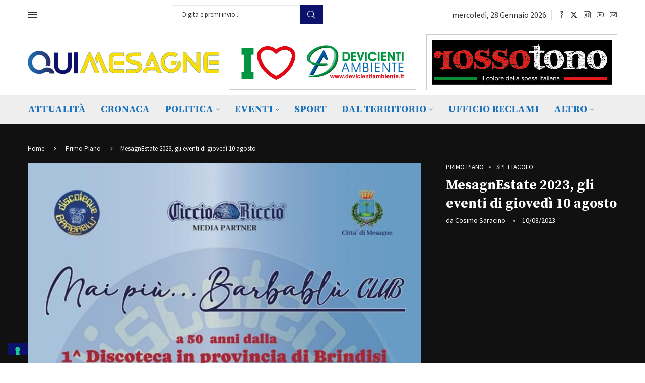

--- FILE ---
content_type: text/html; charset=UTF-8
request_url: https://quimesagne.it/mesagnestate-2023-gli-eventi-di-giovedi-10-agosto/
body_size: 38859
content:
<!DOCTYPE html>
<html lang="it-IT">
<head>
    <meta charset="UTF-8">
    <meta http-equiv="X-UA-Compatible" content="IE=edge">
    <meta name="viewport" content="width=device-width, initial-scale=1">
    <link rel="profile" href="https://gmpg.org/xfn/11"/>
    <link rel="alternate" type="application/rss+xml" title="Qui Mesagne &#8211; Quotidiano web della Città di Mesagne RSS Feed"
          href="https://quimesagne.it/feed/"/>
    <link rel="alternate" type="application/atom+xml" title="Qui Mesagne &#8211; Quotidiano web della Città di Mesagne Atom Feed"
          href="https://quimesagne.it/feed/atom/"/>
    <link rel="pingback" href="https://quimesagne.it/xmlrpc.php"/>
    <!--[if lt IE 9]>
	<script src="https://quimesagne.it/wp-content/themes/soledad/js/html5.js"></script>
	<![endif]-->
	<link rel='preconnect' href='https://fonts.googleapis.com' />
<link rel='preconnect' href='https://fonts.gstatic.com' />
<meta http-equiv='x-dns-prefetch-control' content='on'>
<link rel='dns-prefetch' href='//fonts.googleapis.com' />
<link rel='dns-prefetch' href='//fonts.gstatic.com' />
<link rel='dns-prefetch' href='//s.gravatar.com' />
<link rel='dns-prefetch' href='//www.google-analytics.com' />
<meta name='robots' content='index, follow, max-image-preview:large, max-snippet:-1, max-video-preview:-1' />

<!-- Google Tag Manager for WordPress by gtm4wp.com -->
<script data-cfasync="false" data-pagespeed-no-defer>
	var gtm4wp_datalayer_name = "dataLayer";
	var dataLayer = dataLayer || [];

	const gtm4wp_scrollerscript_debugmode         = false;
	const gtm4wp_scrollerscript_callbacktime      = 100;
	const gtm4wp_scrollerscript_readerlocation    = 150;
	const gtm4wp_scrollerscript_contentelementid  = "content";
	const gtm4wp_scrollerscript_scannertime       = 60;
</script>
<!-- End Google Tag Manager for WordPress by gtm4wp.com --><meta name="google-adsense-account" content="ca-pub-2843264774218537">

	<!-- This site is optimized with the Yoast SEO plugin v26.8 - https://yoast.com/product/yoast-seo-wordpress/ -->
	<title>MesagnEstate 2023, gli eventi di giovedì 10 agosto - Qui Mesagne - Quotidiano web della Città di Mesagne</title>
	<link rel="canonical" href="https://quimesagne.it/mesagnestate-2023-gli-eventi-di-giovedi-10-agosto/" />
	<meta property="og:locale" content="it_IT" />
	<meta property="og:type" content="article" />
	<meta property="og:title" content="MesagnEstate 2023, gli eventi di giovedì 10 agosto - Qui Mesagne - Quotidiano web della Città di Mesagne" />
	<meta property="og:description" content="&#8211;&nbsp;&nbsp;&nbsp;&nbsp;&nbsp;&nbsp;&nbsp;Secondo appuntamento con lo spettacolo di burattini, iniziativa a cura di&nbsp;&nbsp;“Arcabalena, teatro di marionette”: in scena, per lo stupore dei più piccoli, storie e personaggi ispirati al mondo delle favole.&hellip;" />
	<meta property="og:url" content="https://quimesagne.it/mesagnestate-2023-gli-eventi-di-giovedi-10-agosto/" />
	<meta property="og:site_name" content="Qui Mesagne - Quotidiano web della Città di Mesagne" />
	<meta property="article:publisher" content="https://www.facebook.com/quimesagne/?ref=bookmarks" />
	<meta property="article:published_time" content="2023-08-09T22:03:25+00:00" />
	<meta property="article:modified_time" content="2023-08-09T22:04:00+00:00" />
	<meta property="og:image" content="https://quimesagne.it/wp-content/uploads/2023/08/img_7889.jpg" />
	<meta property="og:image:width" content="715" />
	<meta property="og:image:height" content="1024" />
	<meta property="og:image:type" content="image/jpeg" />
	<meta name="author" content="Cosimo Saracino" />
	<meta name="twitter:card" content="summary_large_image" />
	<meta name="twitter:label1" content="Scritto da" />
	<meta name="twitter:data1" content="Cosimo Saracino" />
	<meta name="twitter:label2" content="Tempo di lettura stimato" />
	<meta name="twitter:data2" content="1 minuto" />
	<script type="application/ld+json" class="yoast-schema-graph">{"@context":"https://schema.org","@graph":[{"@type":"Article","@id":"https://quimesagne.it/mesagnestate-2023-gli-eventi-di-giovedi-10-agosto/#article","isPartOf":{"@id":"https://quimesagne.it/mesagnestate-2023-gli-eventi-di-giovedi-10-agosto/"},"author":{"name":"Cosimo Saracino","@id":"https://quimesagne.it/#/schema/person/77f0bfeb9aacb9ee6527515740ba80db"},"headline":"MesagnEstate 2023, gli eventi di giovedì 10 agosto","datePublished":"2023-08-09T22:03:25+00:00","dateModified":"2023-08-09T22:04:00+00:00","mainEntityOfPage":{"@id":"https://quimesagne.it/mesagnestate-2023-gli-eventi-di-giovedi-10-agosto/"},"wordCount":165,"commentCount":0,"publisher":{"@id":"https://quimesagne.it/#organization"},"image":{"@id":"https://quimesagne.it/mesagnestate-2023-gli-eventi-di-giovedi-10-agosto/#primaryimage"},"thumbnailUrl":"https://quimesagne.it/wp-content/uploads/2023/08/img_7889.jpg","articleSection":["Primo Piano","Spettacolo"],"inLanguage":"it-IT","potentialAction":[{"@type":"CommentAction","name":"Comment","target":["https://quimesagne.it/mesagnestate-2023-gli-eventi-di-giovedi-10-agosto/#respond"]}]},{"@type":"WebPage","@id":"https://quimesagne.it/mesagnestate-2023-gli-eventi-di-giovedi-10-agosto/","url":"https://quimesagne.it/mesagnestate-2023-gli-eventi-di-giovedi-10-agosto/","name":"MesagnEstate 2023, gli eventi di giovedì 10 agosto - Qui Mesagne - Quotidiano web della Città di Mesagne","isPartOf":{"@id":"https://quimesagne.it/#website"},"primaryImageOfPage":{"@id":"https://quimesagne.it/mesagnestate-2023-gli-eventi-di-giovedi-10-agosto/#primaryimage"},"image":{"@id":"https://quimesagne.it/mesagnestate-2023-gli-eventi-di-giovedi-10-agosto/#primaryimage"},"thumbnailUrl":"https://quimesagne.it/wp-content/uploads/2023/08/img_7889.jpg","datePublished":"2023-08-09T22:03:25+00:00","dateModified":"2023-08-09T22:04:00+00:00","breadcrumb":{"@id":"https://quimesagne.it/mesagnestate-2023-gli-eventi-di-giovedi-10-agosto/#breadcrumb"},"inLanguage":"it-IT","potentialAction":[{"@type":"ReadAction","target":["https://quimesagne.it/mesagnestate-2023-gli-eventi-di-giovedi-10-agosto/"]}]},{"@type":"ImageObject","inLanguage":"it-IT","@id":"https://quimesagne.it/mesagnestate-2023-gli-eventi-di-giovedi-10-agosto/#primaryimage","url":"https://quimesagne.it/wp-content/uploads/2023/08/img_7889.jpg","contentUrl":"https://quimesagne.it/wp-content/uploads/2023/08/img_7889.jpg","width":715,"height":1024},{"@type":"BreadcrumbList","@id":"https://quimesagne.it/mesagnestate-2023-gli-eventi-di-giovedi-10-agosto/#breadcrumb","itemListElement":[{"@type":"ListItem","position":1,"name":"Home","item":"https://quimesagne.it/"},{"@type":"ListItem","position":2,"name":"MesagnEstate 2023, gli eventi di giovedì 10 agosto"}]},{"@type":"WebSite","@id":"https://quimesagne.it/#website","url":"https://quimesagne.it/","name":"Qui Mesagne - Quotidiano web della Città di Mesagne","description":"Quotidiano web della Città di Mesagne","publisher":{"@id":"https://quimesagne.it/#organization"},"potentialAction":[{"@type":"SearchAction","target":{"@type":"EntryPoint","urlTemplate":"https://quimesagne.it/?s={search_term_string}"},"query-input":{"@type":"PropertyValueSpecification","valueRequired":true,"valueName":"search_term_string"}}],"inLanguage":"it-IT"},{"@type":"Organization","@id":"https://quimesagne.it/#organization","name":"QuiMesagne.it","url":"https://quimesagne.it/","logo":{"@type":"ImageObject","inLanguage":"it-IT","@id":"https://quimesagne.it/#/schema/logo/image/","url":"https://quimesagne.it/wp-content/uploads/2018/06/logoquimesagne_2018_sito-01.png","contentUrl":"https://quimesagne.it/wp-content/uploads/2018/06/logoquimesagne_2018_sito-01.png","width":1000,"height":297,"caption":"QuiMesagne.it"},"image":{"@id":"https://quimesagne.it/#/schema/logo/image/"},"sameAs":["https://www.facebook.com/quimesagne/?ref=bookmarks"]},{"@type":"Person","@id":"https://quimesagne.it/#/schema/person/77f0bfeb9aacb9ee6527515740ba80db","name":"Cosimo Saracino","image":{"@type":"ImageObject","inLanguage":"it-IT","@id":"https://quimesagne.it/#/schema/person/image/","url":"https://secure.gravatar.com/avatar/5f49c13eac52ecff4c7d0ed9075f96c523414e9c7acf31d866de299a2d4feb02?s=96&d=mm&r=g","contentUrl":"https://secure.gravatar.com/avatar/5f49c13eac52ecff4c7d0ed9075f96c523414e9c7acf31d866de299a2d4feb02?s=96&d=mm&r=g","caption":"Cosimo Saracino"}}]}</script>
	<!-- / Yoast SEO plugin. -->


<link rel='dns-prefetch' href='//stats.wp.com' />
<link rel='dns-prefetch' href='//fonts.googleapis.com' />
<link rel="alternate" type="application/rss+xml" title="Qui Mesagne - Quotidiano web della Città di Mesagne &raquo; Feed" href="https://quimesagne.it/feed/" />
<link rel="alternate" type="application/rss+xml" title="Qui Mesagne - Quotidiano web della Città di Mesagne &raquo; Feed dei commenti" href="https://quimesagne.it/comments/feed/" />
<link rel="alternate" title="oEmbed (JSON)" type="application/json+oembed" href="https://quimesagne.it/wp-json/oembed/1.0/embed?url=https%3A%2F%2Fquimesagne.it%2Fmesagnestate-2023-gli-eventi-di-giovedi-10-agosto%2F" />
<link rel="alternate" title="oEmbed (XML)" type="text/xml+oembed" href="https://quimesagne.it/wp-json/oembed/1.0/embed?url=https%3A%2F%2Fquimesagne.it%2Fmesagnestate-2023-gli-eventi-di-giovedi-10-agosto%2F&#038;format=xml" />
<style id='wp-img-auto-sizes-contain-inline-css' type='text/css'>
img:is([sizes=auto i],[sizes^="auto," i]){contain-intrinsic-size:3000px 1500px}
/*# sourceURL=wp-img-auto-sizes-contain-inline-css */
</style>
<script>var __litespeed_var_0__="23502c6eda",__litespeed_var_1__="531c63354c";</script>
<link rel='stylesheet' id='penci-folding-css' href='https://quimesagne.it/wp-content/themes/soledad/inc/elementor/assets/css/fold.css?ver=8.7.0' type='text/css' media='all' />
<link rel='stylesheet' id='wp-block-library-css' href='https://quimesagne.it/wp-includes/css/dist/block-library/style.min.css?ver=6.9' type='text/css' media='all' />
<style id='wp-block-library-theme-inline-css' type='text/css'>
.wp-block-audio :where(figcaption){color:#555;font-size:13px;text-align:center}.is-dark-theme .wp-block-audio :where(figcaption){color:#ffffffa6}.wp-block-audio{margin:0 0 1em}.wp-block-code{border:1px solid #ccc;border-radius:4px;font-family:Menlo,Consolas,monaco,monospace;padding:.8em 1em}.wp-block-embed :where(figcaption){color:#555;font-size:13px;text-align:center}.is-dark-theme .wp-block-embed :where(figcaption){color:#ffffffa6}.wp-block-embed{margin:0 0 1em}.blocks-gallery-caption{color:#555;font-size:13px;text-align:center}.is-dark-theme .blocks-gallery-caption{color:#ffffffa6}:root :where(.wp-block-image figcaption){color:#555;font-size:13px;text-align:center}.is-dark-theme :root :where(.wp-block-image figcaption){color:#ffffffa6}.wp-block-image{margin:0 0 1em}.wp-block-pullquote{border-bottom:4px solid;border-top:4px solid;color:currentColor;margin-bottom:1.75em}.wp-block-pullquote :where(cite),.wp-block-pullquote :where(footer),.wp-block-pullquote__citation{color:currentColor;font-size:.8125em;font-style:normal;text-transform:uppercase}.wp-block-quote{border-left:.25em solid;margin:0 0 1.75em;padding-left:1em}.wp-block-quote cite,.wp-block-quote footer{color:currentColor;font-size:.8125em;font-style:normal;position:relative}.wp-block-quote:where(.has-text-align-right){border-left:none;border-right:.25em solid;padding-left:0;padding-right:1em}.wp-block-quote:where(.has-text-align-center){border:none;padding-left:0}.wp-block-quote.is-large,.wp-block-quote.is-style-large,.wp-block-quote:where(.is-style-plain){border:none}.wp-block-search .wp-block-search__label{font-weight:700}.wp-block-search__button{border:1px solid #ccc;padding:.375em .625em}:where(.wp-block-group.has-background){padding:1.25em 2.375em}.wp-block-separator.has-css-opacity{opacity:.4}.wp-block-separator{border:none;border-bottom:2px solid;margin-left:auto;margin-right:auto}.wp-block-separator.has-alpha-channel-opacity{opacity:1}.wp-block-separator:not(.is-style-wide):not(.is-style-dots){width:100px}.wp-block-separator.has-background:not(.is-style-dots){border-bottom:none;height:1px}.wp-block-separator.has-background:not(.is-style-wide):not(.is-style-dots){height:2px}.wp-block-table{margin:0 0 1em}.wp-block-table td,.wp-block-table th{word-break:normal}.wp-block-table :where(figcaption){color:#555;font-size:13px;text-align:center}.is-dark-theme .wp-block-table :where(figcaption){color:#ffffffa6}.wp-block-video :where(figcaption){color:#555;font-size:13px;text-align:center}.is-dark-theme .wp-block-video :where(figcaption){color:#ffffffa6}.wp-block-video{margin:0 0 1em}:root :where(.wp-block-template-part.has-background){margin-bottom:0;margin-top:0;padding:1.25em 2.375em}
/*# sourceURL=/wp-includes/css/dist/block-library/theme.min.css */
</style>
<style id='classic-theme-styles-inline-css' type='text/css'>
/*! This file is auto-generated */
.wp-block-button__link{color:#fff;background-color:#32373c;border-radius:9999px;box-shadow:none;text-decoration:none;padding:calc(.667em + 2px) calc(1.333em + 2px);font-size:1.125em}.wp-block-file__button{background:#32373c;color:#fff;text-decoration:none}
/*# sourceURL=/wp-includes/css/classic-themes.min.css */
</style>
<style id='pdfemb-pdf-embedder-viewer-style-inline-css' type='text/css'>
.wp-block-pdfemb-pdf-embedder-viewer{max-width:none}

/*# sourceURL=https://quimesagne.it/wp-content/plugins/pdf-embedder/block/build/style-index.css */
</style>
<style id='block-soledad-style-inline-css' type='text/css'>
.pchead-e-block{--pcborder-cl:#dedede;--pcaccent-cl:#6eb48c}.heading1-style-1>h1,.heading1-style-2>h1,.heading2-style-1>h2,.heading2-style-2>h2,.heading3-style-1>h3,.heading3-style-2>h3,.heading4-style-1>h4,.heading4-style-2>h4,.heading5-style-1>h5,.heading5-style-2>h5{padding-bottom:8px;border-bottom:1px solid var(--pcborder-cl);overflow:hidden}.heading1-style-2>h1,.heading2-style-2>h2,.heading3-style-2>h3,.heading4-style-2>h4,.heading5-style-2>h5{border-bottom-width:0;position:relative}.heading1-style-2>h1:before,.heading2-style-2>h2:before,.heading3-style-2>h3:before,.heading4-style-2>h4:before,.heading5-style-2>h5:before{content:'';width:50px;height:2px;bottom:0;left:0;z-index:2;background:var(--pcaccent-cl);position:absolute}.heading1-style-2>h1:after,.heading2-style-2>h2:after,.heading3-style-2>h3:after,.heading4-style-2>h4:after,.heading5-style-2>h5:after{content:'';width:100%;height:2px;bottom:0;left:20px;z-index:1;background:var(--pcborder-cl);position:absolute}.heading1-style-3>h1,.heading1-style-4>h1,.heading2-style-3>h2,.heading2-style-4>h2,.heading3-style-3>h3,.heading3-style-4>h3,.heading4-style-3>h4,.heading4-style-4>h4,.heading5-style-3>h5,.heading5-style-4>h5{position:relative;padding-left:20px}.heading1-style-3>h1:before,.heading1-style-4>h1:before,.heading2-style-3>h2:before,.heading2-style-4>h2:before,.heading3-style-3>h3:before,.heading3-style-4>h3:before,.heading4-style-3>h4:before,.heading4-style-4>h4:before,.heading5-style-3>h5:before,.heading5-style-4>h5:before{width:10px;height:100%;content:'';position:absolute;top:0;left:0;bottom:0;background:var(--pcaccent-cl)}.heading1-style-4>h1,.heading2-style-4>h2,.heading3-style-4>h3,.heading4-style-4>h4,.heading5-style-4>h5{padding:10px 20px;background:#f1f1f1}.heading1-style-5>h1,.heading2-style-5>h2,.heading3-style-5>h3,.heading4-style-5>h4,.heading5-style-5>h5{position:relative;z-index:1}.heading1-style-5>h1:before,.heading2-style-5>h2:before,.heading3-style-5>h3:before,.heading4-style-5>h4:before,.heading5-style-5>h5:before{content:"";position:absolute;left:0;bottom:0;width:200px;height:50%;transform:skew(-25deg) translateX(0);background:var(--pcaccent-cl);z-index:-1;opacity:.4}.heading1-style-6>h1,.heading2-style-6>h2,.heading3-style-6>h3,.heading4-style-6>h4,.heading5-style-6>h5{text-decoration:underline;text-underline-offset:2px;text-decoration-thickness:4px;text-decoration-color:var(--pcaccent-cl)}
/*# sourceURL=https://quimesagne.it/wp-content/themes/soledad/inc/block/heading-styles/build/style.min.css */
</style>
<link rel='stylesheet' id='mediaelement-css' href='https://quimesagne.it/wp-includes/js/mediaelement/mediaelementplayer-legacy.min.css?ver=4.2.17' type='text/css' media='all' />
<link rel='stylesheet' id='wp-mediaelement-css' href='https://quimesagne.it/wp-includes/js/mediaelement/wp-mediaelement.min.css?ver=6.9' type='text/css' media='all' />
<style id='jetpack-sharing-buttons-style-inline-css' type='text/css'>
.jetpack-sharing-buttons__services-list{display:flex;flex-direction:row;flex-wrap:wrap;gap:0;list-style-type:none;margin:5px;padding:0}.jetpack-sharing-buttons__services-list.has-small-icon-size{font-size:12px}.jetpack-sharing-buttons__services-list.has-normal-icon-size{font-size:16px}.jetpack-sharing-buttons__services-list.has-large-icon-size{font-size:24px}.jetpack-sharing-buttons__services-list.has-huge-icon-size{font-size:36px}@media print{.jetpack-sharing-buttons__services-list{display:none!important}}.editor-styles-wrapper .wp-block-jetpack-sharing-buttons{gap:0;padding-inline-start:0}ul.jetpack-sharing-buttons__services-list.has-background{padding:1.25em 2.375em}
/*# sourceURL=https://quimesagne.it/wp-content/plugins/jetpack/_inc/blocks/sharing-buttons/view.css */
</style>
<style id='global-styles-inline-css' type='text/css'>
:root{--wp--preset--aspect-ratio--square: 1;--wp--preset--aspect-ratio--4-3: 4/3;--wp--preset--aspect-ratio--3-4: 3/4;--wp--preset--aspect-ratio--3-2: 3/2;--wp--preset--aspect-ratio--2-3: 2/3;--wp--preset--aspect-ratio--16-9: 16/9;--wp--preset--aspect-ratio--9-16: 9/16;--wp--preset--color--black: #000000;--wp--preset--color--cyan-bluish-gray: #abb8c3;--wp--preset--color--white: #ffffff;--wp--preset--color--pale-pink: #f78da7;--wp--preset--color--vivid-red: #cf2e2e;--wp--preset--color--luminous-vivid-orange: #ff6900;--wp--preset--color--luminous-vivid-amber: #fcb900;--wp--preset--color--light-green-cyan: #7bdcb5;--wp--preset--color--vivid-green-cyan: #00d084;--wp--preset--color--pale-cyan-blue: #8ed1fc;--wp--preset--color--vivid-cyan-blue: #0693e3;--wp--preset--color--vivid-purple: #9b51e0;--wp--preset--gradient--vivid-cyan-blue-to-vivid-purple: linear-gradient(135deg,rgb(6,147,227) 0%,rgb(155,81,224) 100%);--wp--preset--gradient--light-green-cyan-to-vivid-green-cyan: linear-gradient(135deg,rgb(122,220,180) 0%,rgb(0,208,130) 100%);--wp--preset--gradient--luminous-vivid-amber-to-luminous-vivid-orange: linear-gradient(135deg,rgb(252,185,0) 0%,rgb(255,105,0) 100%);--wp--preset--gradient--luminous-vivid-orange-to-vivid-red: linear-gradient(135deg,rgb(255,105,0) 0%,rgb(207,46,46) 100%);--wp--preset--gradient--very-light-gray-to-cyan-bluish-gray: linear-gradient(135deg,rgb(238,238,238) 0%,rgb(169,184,195) 100%);--wp--preset--gradient--cool-to-warm-spectrum: linear-gradient(135deg,rgb(74,234,220) 0%,rgb(151,120,209) 20%,rgb(207,42,186) 40%,rgb(238,44,130) 60%,rgb(251,105,98) 80%,rgb(254,248,76) 100%);--wp--preset--gradient--blush-light-purple: linear-gradient(135deg,rgb(255,206,236) 0%,rgb(152,150,240) 100%);--wp--preset--gradient--blush-bordeaux: linear-gradient(135deg,rgb(254,205,165) 0%,rgb(254,45,45) 50%,rgb(107,0,62) 100%);--wp--preset--gradient--luminous-dusk: linear-gradient(135deg,rgb(255,203,112) 0%,rgb(199,81,192) 50%,rgb(65,88,208) 100%);--wp--preset--gradient--pale-ocean: linear-gradient(135deg,rgb(255,245,203) 0%,rgb(182,227,212) 50%,rgb(51,167,181) 100%);--wp--preset--gradient--electric-grass: linear-gradient(135deg,rgb(202,248,128) 0%,rgb(113,206,126) 100%);--wp--preset--gradient--midnight: linear-gradient(135deg,rgb(2,3,129) 0%,rgb(40,116,252) 100%);--wp--preset--font-size--small: 12px;--wp--preset--font-size--medium: 20px;--wp--preset--font-size--large: 32px;--wp--preset--font-size--x-large: 42px;--wp--preset--font-size--normal: 14px;--wp--preset--font-size--huge: 42px;--wp--preset--spacing--20: 0.44rem;--wp--preset--spacing--30: 0.67rem;--wp--preset--spacing--40: 1rem;--wp--preset--spacing--50: 1.5rem;--wp--preset--spacing--60: 2.25rem;--wp--preset--spacing--70: 3.38rem;--wp--preset--spacing--80: 5.06rem;--wp--preset--shadow--natural: 6px 6px 9px rgba(0, 0, 0, 0.2);--wp--preset--shadow--deep: 12px 12px 50px rgba(0, 0, 0, 0.4);--wp--preset--shadow--sharp: 6px 6px 0px rgba(0, 0, 0, 0.2);--wp--preset--shadow--outlined: 6px 6px 0px -3px rgb(255, 255, 255), 6px 6px rgb(0, 0, 0);--wp--preset--shadow--crisp: 6px 6px 0px rgb(0, 0, 0);}:where(.is-layout-flex){gap: 0.5em;}:where(.is-layout-grid){gap: 0.5em;}body .is-layout-flex{display: flex;}.is-layout-flex{flex-wrap: wrap;align-items: center;}.is-layout-flex > :is(*, div){margin: 0;}body .is-layout-grid{display: grid;}.is-layout-grid > :is(*, div){margin: 0;}:where(.wp-block-columns.is-layout-flex){gap: 2em;}:where(.wp-block-columns.is-layout-grid){gap: 2em;}:where(.wp-block-post-template.is-layout-flex){gap: 1.25em;}:where(.wp-block-post-template.is-layout-grid){gap: 1.25em;}.has-black-color{color: var(--wp--preset--color--black) !important;}.has-cyan-bluish-gray-color{color: var(--wp--preset--color--cyan-bluish-gray) !important;}.has-white-color{color: var(--wp--preset--color--white) !important;}.has-pale-pink-color{color: var(--wp--preset--color--pale-pink) !important;}.has-vivid-red-color{color: var(--wp--preset--color--vivid-red) !important;}.has-luminous-vivid-orange-color{color: var(--wp--preset--color--luminous-vivid-orange) !important;}.has-luminous-vivid-amber-color{color: var(--wp--preset--color--luminous-vivid-amber) !important;}.has-light-green-cyan-color{color: var(--wp--preset--color--light-green-cyan) !important;}.has-vivid-green-cyan-color{color: var(--wp--preset--color--vivid-green-cyan) !important;}.has-pale-cyan-blue-color{color: var(--wp--preset--color--pale-cyan-blue) !important;}.has-vivid-cyan-blue-color{color: var(--wp--preset--color--vivid-cyan-blue) !important;}.has-vivid-purple-color{color: var(--wp--preset--color--vivid-purple) !important;}.has-black-background-color{background-color: var(--wp--preset--color--black) !important;}.has-cyan-bluish-gray-background-color{background-color: var(--wp--preset--color--cyan-bluish-gray) !important;}.has-white-background-color{background-color: var(--wp--preset--color--white) !important;}.has-pale-pink-background-color{background-color: var(--wp--preset--color--pale-pink) !important;}.has-vivid-red-background-color{background-color: var(--wp--preset--color--vivid-red) !important;}.has-luminous-vivid-orange-background-color{background-color: var(--wp--preset--color--luminous-vivid-orange) !important;}.has-luminous-vivid-amber-background-color{background-color: var(--wp--preset--color--luminous-vivid-amber) !important;}.has-light-green-cyan-background-color{background-color: var(--wp--preset--color--light-green-cyan) !important;}.has-vivid-green-cyan-background-color{background-color: var(--wp--preset--color--vivid-green-cyan) !important;}.has-pale-cyan-blue-background-color{background-color: var(--wp--preset--color--pale-cyan-blue) !important;}.has-vivid-cyan-blue-background-color{background-color: var(--wp--preset--color--vivid-cyan-blue) !important;}.has-vivid-purple-background-color{background-color: var(--wp--preset--color--vivid-purple) !important;}.has-black-border-color{border-color: var(--wp--preset--color--black) !important;}.has-cyan-bluish-gray-border-color{border-color: var(--wp--preset--color--cyan-bluish-gray) !important;}.has-white-border-color{border-color: var(--wp--preset--color--white) !important;}.has-pale-pink-border-color{border-color: var(--wp--preset--color--pale-pink) !important;}.has-vivid-red-border-color{border-color: var(--wp--preset--color--vivid-red) !important;}.has-luminous-vivid-orange-border-color{border-color: var(--wp--preset--color--luminous-vivid-orange) !important;}.has-luminous-vivid-amber-border-color{border-color: var(--wp--preset--color--luminous-vivid-amber) !important;}.has-light-green-cyan-border-color{border-color: var(--wp--preset--color--light-green-cyan) !important;}.has-vivid-green-cyan-border-color{border-color: var(--wp--preset--color--vivid-green-cyan) !important;}.has-pale-cyan-blue-border-color{border-color: var(--wp--preset--color--pale-cyan-blue) !important;}.has-vivid-cyan-blue-border-color{border-color: var(--wp--preset--color--vivid-cyan-blue) !important;}.has-vivid-purple-border-color{border-color: var(--wp--preset--color--vivid-purple) !important;}.has-vivid-cyan-blue-to-vivid-purple-gradient-background{background: var(--wp--preset--gradient--vivid-cyan-blue-to-vivid-purple) !important;}.has-light-green-cyan-to-vivid-green-cyan-gradient-background{background: var(--wp--preset--gradient--light-green-cyan-to-vivid-green-cyan) !important;}.has-luminous-vivid-amber-to-luminous-vivid-orange-gradient-background{background: var(--wp--preset--gradient--luminous-vivid-amber-to-luminous-vivid-orange) !important;}.has-luminous-vivid-orange-to-vivid-red-gradient-background{background: var(--wp--preset--gradient--luminous-vivid-orange-to-vivid-red) !important;}.has-very-light-gray-to-cyan-bluish-gray-gradient-background{background: var(--wp--preset--gradient--very-light-gray-to-cyan-bluish-gray) !important;}.has-cool-to-warm-spectrum-gradient-background{background: var(--wp--preset--gradient--cool-to-warm-spectrum) !important;}.has-blush-light-purple-gradient-background{background: var(--wp--preset--gradient--blush-light-purple) !important;}.has-blush-bordeaux-gradient-background{background: var(--wp--preset--gradient--blush-bordeaux) !important;}.has-luminous-dusk-gradient-background{background: var(--wp--preset--gradient--luminous-dusk) !important;}.has-pale-ocean-gradient-background{background: var(--wp--preset--gradient--pale-ocean) !important;}.has-electric-grass-gradient-background{background: var(--wp--preset--gradient--electric-grass) !important;}.has-midnight-gradient-background{background: var(--wp--preset--gradient--midnight) !important;}.has-small-font-size{font-size: var(--wp--preset--font-size--small) !important;}.has-medium-font-size{font-size: var(--wp--preset--font-size--medium) !important;}.has-large-font-size{font-size: var(--wp--preset--font-size--large) !important;}.has-x-large-font-size{font-size: var(--wp--preset--font-size--x-large) !important;}
:where(.wp-block-post-template.is-layout-flex){gap: 1.25em;}:where(.wp-block-post-template.is-layout-grid){gap: 1.25em;}
:where(.wp-block-term-template.is-layout-flex){gap: 1.25em;}:where(.wp-block-term-template.is-layout-grid){gap: 1.25em;}
:where(.wp-block-columns.is-layout-flex){gap: 2em;}:where(.wp-block-columns.is-layout-grid){gap: 2em;}
:root :where(.wp-block-pullquote){font-size: 1.5em;line-height: 1.6;}
/*# sourceURL=global-styles-inline-css */
</style>
<link rel='stylesheet' id='penci-review-css' href='https://quimesagne.it/wp-content/plugins/penci-review/css/style.css?ver=3.4' type='text/css' media='all' />
<link rel='stylesheet' id='penci-oswald-css' href='//fonts.googleapis.com/css?family=Oswald%3A400&#038;display=swap&#038;ver=6.9' type='text/css' media='all' />
<link rel='stylesheet' id='penci-texttospeech-css' href='https://quimesagne.it/wp-content/plugins/penci-text-to-speech/assets/css/text-to-speech.css?ver=1.4' type='text/css' media='all' />
<link rel='stylesheet' id='penci-fonts-css' href='https://fonts.googleapis.com/css?family=Source+Serif+Pro%3A300%2C300italic%2C400%2C400italic%2C500%2C500italic%2C700%2C700italic%2C800%2C800italic%7CSource+Sans+Pro%3A300%2C300italic%2C400%2C400italic%2C500%2C500italic%2C600%2C600italic%2C700%2C700italic%2C800%2C800italic%26subset%3Dlatin%2Ccyrillic%2Ccyrillic-ext%2Cgreek%2Cgreek-ext%2Clatin-ext&#038;display=swap&#038;ver=8.7.0' type='text/css' media='' />
<link rel='stylesheet' id='penci-main-style-css' href='https://quimesagne.it/wp-content/themes/soledad/main.css?ver=8.7.0' type='text/css' media='all' />
<link rel='stylesheet' id='penci-swiper-bundle-css' href='https://quimesagne.it/wp-content/themes/soledad/css/swiper-bundle.min.css?ver=8.7.0' type='text/css' media='all' />
<link rel='stylesheet' id='penci-font-awesomeold-css' href='https://quimesagne.it/wp-content/themes/soledad/css/font-awesome.4.7.0.swap.min.css?ver=4.7.0' type='text/css' media='all' />
<link rel='stylesheet' id='penci_icon-css' href='https://quimesagne.it/wp-content/themes/soledad/css/penci-icon.css?ver=8.7.0' type='text/css' media='all' />
<link rel='stylesheet' id='penci_style-css' href='https://quimesagne.it/wp-content/themes/soledad/style.css?ver=8.7.0' type='text/css' media='all' />
<link rel='stylesheet' id='penci_social_counter-css' href='https://quimesagne.it/wp-content/themes/soledad/css/social-counter.css?ver=8.7.0' type='text/css' media='all' />
<link rel='stylesheet' id='elementor-icons-css' href='https://quimesagne.it/wp-content/plugins/elementor/assets/lib/eicons/css/elementor-icons.min.css?ver=5.45.0' type='text/css' media='all' />
<link rel='stylesheet' id='elementor-frontend-css' href='https://quimesagne.it/wp-content/plugins/elementor/assets/css/frontend.min.css?ver=3.34.0' type='text/css' media='all' />
<link rel='stylesheet' id='elementor-post-93889-css' href='https://quimesagne.it/wp-content/uploads/elementor/css/post-93889.css?ver=1769012773' type='text/css' media='all' />
<link rel='stylesheet' id='font-awesome-5-all-css' href='https://quimesagne.it/wp-content/plugins/elementor/assets/lib/font-awesome/css/all.min.css?ver=3.34.0' type='text/css' media='all' />
<link rel='stylesheet' id='font-awesome-4-shim-css' href='https://quimesagne.it/wp-content/plugins/elementor/assets/lib/font-awesome/css/v4-shims.min.css?ver=3.34.0' type='text/css' media='all' />
<link rel='stylesheet' id='elementor-post-115522-css' href='https://quimesagne.it/wp-content/uploads/elementor/css/post-115522.css?ver=1769012773' type='text/css' media='all' />
<link rel='stylesheet' id='penci-recipe-css-css' href='https://quimesagne.it/wp-content/plugins/penci-recipe/css/recipe.css?ver=4.1' type='text/css' media='all' />
<link rel='stylesheet' id='ecs-styles-css' href='https://quimesagne.it/wp-content/plugins/ele-custom-skin/assets/css/ecs-style.css?ver=3.1.9' type='text/css' media='all' />
<link rel='stylesheet' id='elementor-post-115794-css' href='https://quimesagne.it/wp-content/uploads/elementor/css/post-115794.css?ver=1645280833' type='text/css' media='all' />
<link rel='stylesheet' id='elementor-gf-sourcesanspro-css' href='https://fonts.googleapis.com/css?family=Source+Sans+Pro:100,100italic,200,200italic,300,300italic,400,400italic,500,500italic,600,600italic,700,700italic,800,800italic,900,900italic&#038;display=auto' type='text/css' media='all' />
<link rel='stylesheet' id='elementor-icons-shared-0-css' href='https://quimesagne.it/wp-content/plugins/elementor/assets/lib/font-awesome/css/fontawesome.min.css?ver=5.15.3' type='text/css' media='all' />
<link rel='stylesheet' id='elementor-icons-fa-brands-css' href='https://quimesagne.it/wp-content/plugins/elementor/assets/lib/font-awesome/css/brands.min.css?ver=5.15.3' type='text/css' media='all' />
<script type="text/javascript" src="https://quimesagne.it/wp-includes/js/jquery/jquery.min.js?ver=3.7.1" id="jquery-core-js"></script>
<script type="text/javascript" src="https://quimesagne.it/wp-includes/js/jquery/jquery-migrate.min.js?ver=3.4.1" id="jquery-migrate-js" defer data-deferred="1"></script>
<script type="text/javascript" id="adrotate-dyngroup-js-extra" src="[data-uri]" defer></script>
<script type="text/javascript" src="https://quimesagne.it/wp-content/plugins/adrotate-pro/library/jquery.adrotate.dyngroup.js" id="adrotate-dyngroup-js" defer data-deferred="1"></script>
<script type="text/javascript" id="adrotate-clicktracker-js-extra" src="[data-uri]" defer></script>
<script type="text/javascript" src="https://quimesagne.it/wp-content/plugins/adrotate-pro/library/jquery.adrotate.clicktracker.js" id="adrotate-clicktracker-js" defer data-deferred="1"></script>
<script type="text/javascript" id="image-watermark-no-right-click-js-before" src="[data-uri]" defer></script>
<script type="text/javascript" src="https://quimesagne.it/wp-content/plugins/image-watermark/js/no-right-click.js?ver=2.0.2" id="image-watermark-no-right-click-js" defer data-deferred="1"></script>
<script type="text/javascript" src="https://quimesagne.it/wp-content/plugins/duracelltomi-google-tag-manager/dist/js/analytics-talk-content-tracking.js?ver=1.22.3" id="gtm4wp-scroll-tracking-js" defer data-deferred="1"></script>
<script type="text/javascript" src="https://quimesagne.it/wp-content/plugins/elementor/assets/lib/font-awesome/js/v4-shims.min.js?ver=3.34.0" id="font-awesome-4-shim-js" defer data-deferred="1"></script>
<script type="text/javascript" id="ecs_ajax_load-js-extra" src="[data-uri]" defer></script>
<script type="text/javascript" src="https://quimesagne.it/wp-content/plugins/ele-custom-skin/assets/js/ecs_ajax_pagination.js?ver=3.1.9" id="ecs_ajax_load-js" defer data-deferred="1"></script>
<script type="text/javascript" src="https://quimesagne.it/wp-content/plugins/ele-custom-skin/assets/js/ecs.js?ver=3.1.9" id="ecs-script-js" defer data-deferred="1"></script>
<link rel="https://api.w.org/" href="https://quimesagne.it/wp-json/" /><link rel="alternate" title="JSON" type="application/json" href="https://quimesagne.it/wp-json/wp/v2/posts/132210" /><link rel="EditURI" type="application/rsd+xml" title="RSD" href="https://quimesagne.it/xmlrpc.php?rsd" />
<meta name="generator" content="WordPress 6.9" />
<meta name="generator" content="Soledad 8.7.0" />
<link rel='shortlink' href='https://quimesagne.it/?p=132210' />
<meta name="generator" content="Redux 4.5.9" />
<!-- This site is using AdRotate Professional v5.12.3 to display their advertisements - https://ajdg.solutions/ -->
<!-- AdRotate CSS -->
<style type="text/css" media="screen">
	.g { margin:0px; padding:0px; overflow:hidden; line-height:1; zoom:1; }
	.g img { height:auto; }
	.g-col { position:relative; float:left; }
	.g-col:first-child { margin-left: 0; }
	.g-col:last-child { margin-right: 0; }
	.woocommerce-page .g, .bbpress-wrapper .g { margin: 20px auto; clear:both; }
	.g-1 { min-width:10px; max-width:640px; margin: 0 auto; }
	.b-1 { margin:10px 10px 10px 10px; }
	.g-1 {  width:100%; max-width:600px;  height:100%; max-height:400px; margin: 0 auto; }
	.g-14 { min-width:0px; max-width:600px; margin: 0 auto; }
	.b-14 { margin:5px 0px 10px 0px; }
	.g-17 { min-width:15px; max-width:630px; margin: 0 auto; }
	.b-17 { margin:15px 15px 15px 15px; }
	.g-21 {  width:100%; max-width:600px;  height:100%; max-height:600px; margin: 0 auto; }
	@media only screen and (max-width: 480px) {
		.g-col, .g-dyn, .g-single { width:100%; margin-left:0; margin-right:0; }
		.woocommerce-page .g, .bbpress-wrapper .g { margin: 10px auto; }
	}
</style>
<!-- /AdRotate CSS -->

    <style type="text/css">
                                                                                                                                            </style>
		<style>img#wpstats{display:none}</style>
		
<!-- Google Tag Manager for WordPress by gtm4wp.com -->
<!-- GTM Container placement set to automatic -->
<script data-cfasync="false" data-pagespeed-no-defer type="text/javascript">
	var dataLayer_content = {"pagePostType":"post","pagePostType2":"single-post","pageCategory":["primo-piano","spettacolo"],"pagePostAuthor":"Cosimo Saracino"};
	dataLayer.push( dataLayer_content );
</script>
<script data-cfasync="false" data-pagespeed-no-defer type="text/javascript">
(function(w,d,s,l,i){w[l]=w[l]||[];w[l].push({'gtm.start':
new Date().getTime(),event:'gtm.js'});var f=d.getElementsByTagName(s)[0],
j=d.createElement(s),dl=l!='dataLayer'?'&l='+l:'';j.async=true;j.src=
'//www.googletagmanager.com/gtm.js?id='+i+dl;f.parentNode.insertBefore(j,f);
})(window,document,'script','dataLayer','GTM-52Q57J7');
</script>
<!-- End Google Tag Manager for WordPress by gtm4wp.com --><style id="penci-custom-style" type="text/css">body{ --pcbg-cl: #fff; --pctext-cl: #313131; --pcborder-cl: #dedede; --pcheading-cl: #313131; --pcmeta-cl: #888888; --pcaccent-cl: #6eb48c; --pcbody-font: 'PT Serif', serif; --pchead-font: 'Raleway', sans-serif; --pchead-wei: bold; --pcava_bdr:10px;--pcajs_fvw:470px;--pcajs_fvmw:220px; } .single.penci-body-single-style-5 #header, .single.penci-body-single-style-6 #header, .single.penci-body-single-style-10 #header, .single.penci-body-single-style-5 .pc-wrapbuilder-header, .single.penci-body-single-style-6 .pc-wrapbuilder-header, .single.penci-body-single-style-10 .pc-wrapbuilder-header { --pchd-mg: 40px; } .fluid-width-video-wrapper > div { position: absolute; left: 0; right: 0; top: 0; width: 100%; height: 100%; } .yt-video-place { position: relative; text-align: center; } .yt-video-place.embed-responsive .start-video { display: block; top: 0; left: 0; bottom: 0; right: 0; position: absolute; transform: none; } .yt-video-place.embed-responsive .start-video img { margin: 0; padding: 0; top: 50%; display: inline-block; position: absolute; left: 50%; transform: translate(-50%, -50%); width: 68px; height: auto; } .mfp-bg { top: 0; left: 0; width: 100%; height: 100%; z-index: 9999999; overflow: hidden; position: fixed; background: #0b0b0b; opacity: .8; filter: alpha(opacity=80) } .mfp-wrap { top: 0; left: 0; width: 100%; height: 100%; z-index: 9999999; position: fixed; outline: none !important; -webkit-backface-visibility: hidden } body { --pchead-font: 'Source Serif Pro', serif; } body { --pcbody-font: 'Source Sans Pro', sans-serif; } p{ line-height: 1.8; } #main #bbpress-forums .bbp-login-form fieldset.bbp-form select, #main #bbpress-forums .bbp-login-form .bbp-form input[type="password"], #main #bbpress-forums .bbp-login-form .bbp-form input[type="text"], .penci-login-register input[type="email"], .penci-login-register input[type="text"], .penci-login-register input[type="password"], .penci-login-register input[type="number"], body, textarea, #respond textarea, .widget input[type="text"], .widget input[type="email"], .widget input[type="date"], .widget input[type="number"], .wpcf7 textarea, .mc4wp-form input, #respond input, div.wpforms-container .wpforms-form.wpforms-form input[type=date], div.wpforms-container .wpforms-form.wpforms-form input[type=datetime], div.wpforms-container .wpforms-form.wpforms-form input[type=datetime-local], div.wpforms-container .wpforms-form.wpforms-form input[type=email], div.wpforms-container .wpforms-form.wpforms-form input[type=month], div.wpforms-container .wpforms-form.wpforms-form input[type=number], div.wpforms-container .wpforms-form.wpforms-form input[type=password], div.wpforms-container .wpforms-form.wpforms-form input[type=range], div.wpforms-container .wpforms-form.wpforms-form input[type=search], div.wpforms-container .wpforms-form.wpforms-form input[type=tel], div.wpforms-container .wpforms-form.wpforms-form input[type=text], div.wpforms-container .wpforms-form.wpforms-form input[type=time], div.wpforms-container .wpforms-form.wpforms-form input[type=url], div.wpforms-container .wpforms-form.wpforms-form input[type=week], div.wpforms-container .wpforms-form.wpforms-form select, div.wpforms-container .wpforms-form.wpforms-form textarea, .wpcf7 input, form.pc-searchform input.search-input, ul.homepage-featured-boxes .penci-fea-in h4, .widget.widget_categories ul li span.category-item-count, .about-widget .about-me-heading, .widget ul.side-newsfeed li .side-item .side-item-text .side-item-meta { font-weight: normal } .header-slogan .header-slogan-text{ font-family: 'Source Sans Pro', sans-serif; } #navigation .menu > li > a, #navigation ul.menu ul.sub-menu li > a, .navigation ul.menu ul.sub-menu li > a, .penci-menu-hbg .menu li a, #sidebar-nav .menu li a { font-family: 'Source Sans Pro', sans-serif; font-weight: normal; } .penci-hide-tagupdated{ display: none !important; } body, .widget ul li a{ font-size: 16px; } .widget ul li, .widget ol li, .post-entry, p, .post-entry p { font-size: 16px; line-height: 1.8; } .widget ul li, .widget ol li, .post-entry, p, .post-entry p{ line-height: 1.9; } body { --pchead-wei: 600; } .featured-area.featured-style-42 .item-inner-content, .featured-style-41 .swiper-slide, .slider-40-wrapper .nav-thumb-creative .thumb-container:after,.penci-slider44-t-item:before,.penci-slider44-main-wrapper .item, .featured-area .penci-image-holder, .featured-area .penci-slider4-overlay, .featured-area .penci-slide-overlay .overlay-link, .featured-style-29 .featured-slider-overlay, .penci-slider38-overlay{ border-radius: ; -webkit-border-radius: ; } .penci-featured-content-right:before{ border-top-right-radius: ; border-bottom-right-radius: ; } .penci-flat-overlay .penci-slide-overlay .penci-mag-featured-content:before{ border-bottom-left-radius: ; border-bottom-right-radius: ; } .container-single .post-image{ border-radius: ; -webkit-border-radius: ; } .penci-mega-post-inner, .penci-mega-thumbnail .penci-image-holder{ border-radius: ; -webkit-border-radius: ; } .penci-magazine-slider .mag-item-1 .mag-meta-child span:after, .penci-magazine-slider .mag-meta-child span:after, .post-box-meta-single > span:before, .standard-top-meta > span:before, .penci-mag-featured-content .feat-meta > span:after, .penci-featured-content .feat-text .feat-meta > span:after, .featured-style-35 .featured-content-excerpt .feat-meta > span:after, .penci-post-box-meta .penci-box-meta span:after, .grid-post-box-meta span:after, .overlay-post-box-meta > div:after{ box-sizing: border-box; -webkit-box-sizing: border-box; width: 4px; height: 4px; border: 2px solid; border-radius: 2px; transform: translateY(-2px); -webkit-transform: translateY(-2px); } .cat > a.penci-cat-name:after{ width: 4px; height: 4px; box-sizing: border-box; -webkit-box-sizing: border-box; transform: none; border-radius: 2px; margin-top: -2px; border-width: 2px; } #navigation .menu > li > a, #navigation ul.menu ul.sub-menu li > a, .navigation ul.menu ul.sub-menu li > a, .penci-menu-hbg .menu li a, #sidebar-nav .menu li a, #navigation .penci-megamenu .penci-mega-child-categories a, .navigation .penci-megamenu .penci-mega-child-categories a{ font-weight: 500; } body.penci-body-boxed { background-size:auto; } #header .inner-header .container { padding:30px 0; } #logo a { max-width:410px; width: 100%; } @media only screen and (max-width: 960px) and (min-width: 768px){ #logo img{ max-width: 100%; } } .editor-styles-wrapper, body{ --pcaccent-cl: #0c116b; } .penci-menuhbg-toggle:hover .lines-button:after, .penci-menuhbg-toggle:hover .penci-lines:before, .penci-menuhbg-toggle:hover .penci-lines:after,.tags-share-box.tags-share-box-s2 .post-share-plike,.penci-video_playlist .penci-playlist-title,.pencisc-column-2.penci-video_playlist .penci-video-nav .playlist-panel-item, .pencisc-column-1.penci-video_playlist .penci-video-nav .playlist-panel-item,.penci-video_playlist .penci-custom-scroll::-webkit-scrollbar-thumb, .pencisc-button, .post-entry .pencisc-button, .penci-dropcap-box, .penci-dropcap-circle, .penci-login-register input[type="submit"]:hover, .penci-ld .penci-ldin:before, .penci-ldspinner > div{ background: #0c116b; } a, .post-entry .penci-portfolio-filter ul li a:hover, .penci-portfolio-filter ul li a:hover, .penci-portfolio-filter ul li.active a, .post-entry .penci-portfolio-filter ul li.active a, .penci-countdown .countdown-amount, .archive-box h1, .post-entry a, .container.penci-breadcrumb span a:hover,.container.penci-breadcrumb a:hover, .post-entry blockquote:before, .post-entry blockquote cite, .post-entry blockquote .author, .wpb_text_column blockquote:before, .wpb_text_column blockquote cite, .wpb_text_column blockquote .author, .penci-pagination a:hover, ul.penci-topbar-menu > li a:hover, div.penci-topbar-menu > ul > li a:hover, .penci-recipe-heading a.penci-recipe-print,.penci-review-metas .penci-review-btnbuy, .main-nav-social a:hover, .widget-social .remove-circle a:hover i, .penci-recipe-index .cat > a.penci-cat-name, #bbpress-forums li.bbp-body ul.forum li.bbp-forum-info a:hover, #bbpress-forums li.bbp-body ul.topic li.bbp-topic-title a:hover, #bbpress-forums li.bbp-body ul.forum li.bbp-forum-info .bbp-forum-content a, #bbpress-forums li.bbp-body ul.topic p.bbp-topic-meta a, #bbpress-forums .bbp-breadcrumb a:hover, #bbpress-forums .bbp-forum-freshness a:hover, #bbpress-forums .bbp-topic-freshness a:hover, #buddypress ul.item-list li div.item-title a, #buddypress ul.item-list li h4 a, #buddypress .activity-header a:first-child, #buddypress .comment-meta a:first-child, #buddypress .acomment-meta a:first-child, div.bbp-template-notice a:hover, .penci-menu-hbg .menu li a .indicator:hover, .penci-menu-hbg .menu li a:hover, #sidebar-nav .menu li a:hover, .penci-rlt-popup .rltpopup-meta .rltpopup-title:hover, .penci-video_playlist .penci-video-playlist-item .penci-video-title:hover, .penci_list_shortcode li:before, .penci-dropcap-box-outline, .penci-dropcap-circle-outline, .penci-dropcap-regular, .penci-dropcap-bold{ color: #0c116b; } .penci-home-popular-post ul.slick-dots li button:hover, .penci-home-popular-post ul.slick-dots li.slick-active button, .post-entry blockquote .author span:after, .error-image:after, .error-404 .go-back-home a:after, .penci-header-signup-form, .woocommerce span.onsale, .woocommerce #respond input#submit:hover, .woocommerce a.button:hover, .woocommerce button.button:hover, .woocommerce input.button:hover, .woocommerce nav.woocommerce-pagination ul li span.current, .woocommerce div.product .entry-summary div[itemprop="description"]:before, .woocommerce div.product .entry-summary div[itemprop="description"] blockquote .author span:after, .woocommerce div.product .woocommerce-tabs #tab-description blockquote .author span:after, .woocommerce #respond input#submit.alt:hover, .woocommerce a.button.alt:hover, .woocommerce button.button.alt:hover, .woocommerce input.button.alt:hover, .pcheader-icon.shoping-cart-icon > a > span, #penci-demobar .buy-button, #penci-demobar .buy-button:hover, .penci-recipe-heading a.penci-recipe-print:hover,.penci-review-metas .penci-review-btnbuy:hover, .penci-review-process span, .penci-review-score-total, #navigation.menu-style-2 ul.menu ul.sub-menu:before, #navigation.menu-style-2 .menu ul ul.sub-menu:before, .penci-go-to-top-floating, .post-entry.blockquote-style-2 blockquote:before, #bbpress-forums #bbp-search-form .button, #bbpress-forums #bbp-search-form .button:hover, .wrapper-boxed .bbp-pagination-links span.current, #bbpress-forums #bbp_reply_submit:hover, #bbpress-forums #bbp_topic_submit:hover,#main .bbp-login-form .bbp-submit-wrapper button[type="submit"]:hover, #buddypress .dir-search input[type=submit], #buddypress .groups-members-search input[type=submit], #buddypress button:hover, #buddypress a.button:hover, #buddypress a.button:focus, #buddypress input[type=button]:hover, #buddypress input[type=reset]:hover, #buddypress ul.button-nav li a:hover, #buddypress ul.button-nav li.current a, #buddypress div.generic-button a:hover, #buddypress .comment-reply-link:hover, #buddypress input[type=submit]:hover, #buddypress div.pagination .pagination-links .current, #buddypress div.item-list-tabs ul li.selected a, #buddypress div.item-list-tabs ul li.current a, #buddypress div.item-list-tabs ul li a:hover, #buddypress table.notifications thead tr, #buddypress table.notifications-settings thead tr, #buddypress table.profile-settings thead tr, #buddypress table.profile-fields thead tr, #buddypress table.wp-profile-fields thead tr, #buddypress table.messages-notices thead tr, #buddypress table.forum thead tr, #buddypress input[type=submit] { background-color: #0c116b; } .penci-pagination ul.page-numbers li span.current, #comments_pagination span { color: #fff; background: #0c116b; border-color: #0c116b; } .footer-instagram h4.footer-instagram-title > span:before, .woocommerce nav.woocommerce-pagination ul li span.current, .penci-pagination.penci-ajax-more a.penci-ajax-more-button:hover, .penci-recipe-heading a.penci-recipe-print:hover,.penci-review-metas .penci-review-btnbuy:hover, .home-featured-cat-content.style-14 .magcat-padding:before, .wrapper-boxed .bbp-pagination-links span.current, #buddypress .dir-search input[type=submit], #buddypress .groups-members-search input[type=submit], #buddypress button:hover, #buddypress a.button:hover, #buddypress a.button:focus, #buddypress input[type=button]:hover, #buddypress input[type=reset]:hover, #buddypress ul.button-nav li a:hover, #buddypress ul.button-nav li.current a, #buddypress div.generic-button a:hover, #buddypress .comment-reply-link:hover, #buddypress input[type=submit]:hover, #buddypress div.pagination .pagination-links .current, #buddypress input[type=submit], form.pc-searchform.penci-hbg-search-form input.search-input:hover, form.pc-searchform.penci-hbg-search-form input.search-input:focus, .penci-dropcap-box-outline, .penci-dropcap-circle-outline { border-color: #0c116b; } .woocommerce .woocommerce-error, .woocommerce .woocommerce-info, .woocommerce .woocommerce-message { border-top-color: #0c116b; } .penci-slider ol.penci-control-nav li a.penci-active, .penci-slider ol.penci-control-nav li a:hover, .penci-related-carousel .penci-owl-dot.active span, .penci-owl-carousel-slider .penci-owl-dot.active span{ border-color: #0c116b; background-color: #0c116b; } .woocommerce .woocommerce-message:before, .woocommerce form.checkout table.shop_table .order-total .amount, .woocommerce ul.products li.product .price ins, .woocommerce ul.products li.product .price, .woocommerce div.product p.price ins, .woocommerce div.product span.price ins, .woocommerce div.product p.price, .woocommerce div.product .entry-summary div[itemprop="description"] blockquote:before, .woocommerce div.product .woocommerce-tabs #tab-description blockquote:before, .woocommerce div.product .entry-summary div[itemprop="description"] blockquote cite, .woocommerce div.product .entry-summary div[itemprop="description"] blockquote .author, .woocommerce div.product .woocommerce-tabs #tab-description blockquote cite, .woocommerce div.product .woocommerce-tabs #tab-description blockquote .author, .woocommerce div.product .product_meta > span a:hover, .woocommerce div.product .woocommerce-tabs ul.tabs li.active, .woocommerce ul.cart_list li .amount, .woocommerce ul.product_list_widget li .amount, .woocommerce table.shop_table td.product-name a:hover, .woocommerce table.shop_table td.product-price span, .woocommerce table.shop_table td.product-subtotal span, .woocommerce-cart .cart-collaterals .cart_totals table td .amount, .woocommerce .woocommerce-info:before, .woocommerce div.product span.price, .penci-container-inside.penci-breadcrumb span a:hover,.penci-container-inside.penci-breadcrumb a:hover { color: #0c116b; } .standard-content .penci-more-link.penci-more-link-button a.more-link, .penci-readmore-btn.penci-btn-make-button a, .penci-featured-cat-seemore.penci-btn-make-button a{ background-color: #0c116b; color: #fff; } .penci-vernav-toggle:before{ border-top-color: #0c116b; color: #fff; } .penci-container-inside.penci-breadcrumb i, .container.penci-breadcrumb i, .penci-container-inside.penci-breadcrumb span, .penci-container-inside.penci-breadcrumb span a, .penci-container-inside.penci-breadcrumb a,.container.penci-breadcrumb span, .container.penci-breadcrumb span a, .container.penci-breadcrumb a{ color: #f5f5f5; } #penci-login-popup:before{ opacity: ; } #navigation .menu > li > a, #navigation ul.menu ul.sub-menu li > a, .navigation ul.menu ul.sub-menu li > a, #navigation .penci-megamenu .penci-mega-child-categories a, .navigation .penci-megamenu .penci-mega-child-categories a{ text-transform: none; } #navigation .penci-megamenu .post-mega-title a{ text-transform: uppercase; } #navigation ul.menu > li > a, #navigation .menu > ul > li > a { font-size: 16px; } #navigation ul.menu ul.sub-menu li > a, #navigation .penci-megamenu .penci-mega-child-categories a, #navigation .penci-megamenu .post-mega-title a, #navigation .menu ul ul.sub-menu li a { font-size: 16px; } .penci-menu-hbg .menu li a { font-size: 15px; } .penci-menu-hbg .menu li a { text-transform: none; } .penci-header-signup-form { padding-top: px; padding-bottom: px; } .penci-slide-overlay .overlay-link, .penci-slider38-overlay, .penci-flat-overlay .penci-slide-overlay .penci-mag-featured-content:before, .slider-40-wrapper .list-slider-creative .item-slider-creative .img-container:before { opacity: ; } .penci-item-mag:hover .penci-slide-overlay .overlay-link, .featured-style-38 .item:hover .penci-slider38-overlay, .penci-flat-overlay .penci-item-mag:hover .penci-slide-overlay .penci-mag-featured-content:before { opacity: ; } .penci-featured-content .featured-slider-overlay { opacity: ; } .slider-40-wrapper .list-slider-creative .item-slider-creative:hover .img-container:before { opacity:; } .featured-style-29 .featured-slider-overlay { opacity: ; } .penci-more-link a.more-link:hover:before { right: 100%; margin-right: 10px; width: 60px; } .penci-more-link a.more-link:hover:after{ left: 100%; margin-left: 10px; width: 60px; } .standard-post-entry a.more-link:hover, .standard-post-entry a.more-link:hover:before, .standard-post-entry a.more-link:hover:after { opacity: 0.8; } .pc_titlebig_standard a, .header-standard > h2 a:hover { color: #0e71b8; } .penci_grid_title a, .penci-grid li .item h2 a, .penci-masonry .item-masonry h2 a, .grid-mixed .mixed-detail h2 a, .overlay-header-box .overlay-title a { text-transform: none; } .penci-featured-infor .penci-entry-title a:hover, .penci-grid li .item h2 a:hover, .penci-masonry .item-masonry h2 a:hover, .grid-mixed .mixed-detail h2 a:hover { color: #0e71b8; } .penci-grid li.typography-style .overlay-typography { opacity: ; } .penci-grid li.typography-style:hover .overlay-typography { opacity: ; } #footer-copyright * { font-size: 12px; } #footer-copyright * { font-style: normal; } #widget-area { background-color: #111111; } .footer-widget-wrapper, .footer-widget-wrapper .widget.widget_categories ul li, .footer-widget-wrapper .widget.widget_archive ul li, .footer-widget-wrapper .widget input[type="text"], .footer-widget-wrapper .widget input[type="email"], .footer-widget-wrapper .widget input[type="date"], .footer-widget-wrapper .widget input[type="number"], .footer-widget-wrapper .widget input[type="search"] { color: #999999; } .footer-widget-wrapper .widget ul li, .footer-widget-wrapper .widget ul ul, .footer-widget-wrapper .widget input[type="text"], .footer-widget-wrapper .widget input[type="email"], .footer-widget-wrapper .widget input[type="date"], .footer-widget-wrapper .widget input[type="number"], .footer-widget-wrapper .widget input[type="search"] { border-color: #212121; } .footer-widget-wrapper .widget .widget-title { color: #ffffff; } .footer-widget-wrapper .widget .widget-title .inner-arrow { border-color: #212121; } .footer-widget-wrapper a, .footer-widget-wrapper .widget ul.side-newsfeed li .side-item .side-item-text h4 a, .footer-widget-wrapper .widget a, .footer-widget-wrapper .widget-social a i, .footer-widget-wrapper .widget-social a span, .footer-widget-wrapper .widget ul.side-newsfeed li .side-item .side-item-text .side-item-meta a{ color: #999999; } .footer-widget-wrapper .widget-social a:hover i{ color: #fff; } .footer-widget-wrapper .penci-tweets-widget-content .icon-tweets, .footer-widget-wrapper .penci-tweets-widget-content .tweet-intents a, .footer-widget-wrapper .penci-tweets-widget-content .tweet-intents span:after, .footer-widget-wrapper .widget ul.side-newsfeed li .side-item .side-item-text h4 a:hover, .footer-widget-wrapper .widget a:hover, .footer-widget-wrapper .widget-social a:hover span, .footer-widget-wrapper a:hover, .footer-widget-wrapper .widget-social.remove-circle a:hover i, .footer-widget-wrapper .widget ul.side-newsfeed li .side-item .side-item-text .side-item-meta a:hover{ color: #dd3333; } .footer-widget-wrapper .widget .tagcloud a:hover, .footer-widget-wrapper .widget-social a:hover i, .footer-widget-wrapper .mc4wp-form input[type="submit"]:hover, .footer-widget-wrapper .widget input[type="submit"]:hover,.footer-widget-wrapper .penci-user-logged-in .penci-user-action-links a:hover, .footer-widget-wrapper .widget button[type="submit"]:hover { color: #fff; background-color: #dd3333; border-color: #dd3333; } .footer-widget-wrapper .about-widget .about-me-heading:before { border-color: #dd3333; } .footer-widget-wrapper .penci-tweets-widget-content .tweet-intents-inner:before, .footer-widget-wrapper .penci-tweets-widget-content .tweet-intents-inner:after { background-color: #dd3333; } .footer-widget-wrapper .penci-owl-carousel.penci-tweets-slider .penci-owl-dots .penci-owl-dot.active span, .footer-widget-wrapper .penci-owl-carousel.penci-tweets-slider .penci-owl-dots .penci-owl-dot:hover span { border-color: #dd3333; background: #dd3333; } .footer-socials-section, .penci-footer-social-moved{ border-color: #212121; } #footer-section, .penci-footer-social-moved{ background-color: #111111; } .container-single .single-post-title { text-transform: none; } @media only screen and (min-width: 769px){ .container-single .single-post-title { font-size: 27px; } } .post-related .item-related span.date{ font-size: 12px; } .container-single .single-post-title { } .container-single .cat a.penci-cat-name { text-transform: uppercase; } .penci-post-box-meta.penci-post-box-grid .penci-post-share-box{ padding: 0; background: none !important; } .penci-post-box-meta.penci-post-box-grid:before{ content: none; } .penci-post-box-meta.penci-post-box-grid{ text-align: left; } .penci-post-box-meta.penci-post-box-grid .penci-post-share-box{ padding-left: 0; } .header-standard-wrapper, .penci-author-img-wrapper .author{justify-content: start;} .penci-body-single-style-16 .container.penci-breadcrumb, .penci-body-single-style-11 .penci-breadcrumb, .penci-body-single-style-12 .penci-breadcrumb, .penci-body-single-style-14 .penci-breadcrumb, .penci-body-single-style-16 .penci-breadcrumb, .penci-body-single-style-17 .penci-breadcrumb, .penci-body-single-style-18 .penci-breadcrumb, .penci-body-single-style-19 .penci-breadcrumb, .penci-body-single-style-22 .container.penci-breadcrumb, .penci-body-single-style-22 .container-single .header-standard, .penci-body-single-style-22 .container-single .post-box-meta-single, .penci-single-style-12 .container.penci-breadcrumb, .penci-body-single-style-11 .container.penci-breadcrumb, .penci-single-style-21 .single-breadcrumb,.penci-single-style-6 .single-breadcrumb, .penci-single-style-5 .single-breadcrumb, .penci-single-style-4 .single-breadcrumb, .penci-single-style-3 .single-breadcrumb, .penci-single-style-9 .single-breadcrumb, .penci-single-style-7 .single-breadcrumb{ text-align: left; } .penci-single-style-12 .container.penci-breadcrumb, .penci-body-single-style-11 .container.penci-breadcrumb, .container-single .header-standard, .container-single .post-box-meta-single { text-align: left; } .rtl .container-single .header-standard,.rtl .container-single .post-box-meta-single { text-align: right; } .container-single .post-pagination h5 { text-transform: none; } .container-single .item-related h3 a { text-transform: none; } .home-featured-cat-content .mag-photo .mag-overlay-photo { opacity: ; } .home-featured-cat-content .mag-photo:hover .mag-overlay-photo { opacity: ; } .inner-item-portfolio:hover .penci-portfolio-thumbnail a:after { opacity: ; } .penci-menuhbg-toggle { width: 18px; } .penci-menuhbg-toggle .penci-menuhbg-inner { height: 18px; } .penci-menuhbg-toggle .penci-lines, .penci-menuhbg-wapper{ width: 18px; } .penci-menuhbg-toggle .lines-button{ top: 8px; } .penci-menuhbg-toggle .penci-lines:before{ top: 5px; } .penci-menuhbg-toggle .penci-lines:after{ top: -5px; } .penci-menuhbg-toggle:hover .lines-button:after, .penci-menuhbg-toggle:hover .penci-lines:before, .penci-menuhbg-toggle:hover .penci-lines:after{ transform: translateX(28px); } .penci-menuhbg-toggle .lines-button.penci-hover-effect{ left: -28px; } .penci-menu-hbg-inner .penci-hbg_sitetitle{ font-size: 18px; } .penci-menu-hbg-inner .penci-hbg_desc{ font-size: 14px; } @media only screen and (max-width: 1500px) and (min-width: 961px) { .penci-vernav-enable .container { max-width: 100%; max-width: calc(100% - 30px); } .penci-vernav-enable .container.home-featured-boxes{ display: block; } .penci-vernav-enable .container.home-featured-boxes:before, .penci-vernav-enable .container.home-featured-boxes:after{ content: ""; display: table; clear: both; } } body, .widget ul li a {font-size: 16px;} .widget ul li, .post-entry, p, .post-entry p {font-size: 18px;} .mc4wp-form {text-align: left;} #respond p.form-submit, .wpcf7 p.submit {text-align: left;} .single-post #penci-post-entry-inner p:first-of-type img { display: none !important } .img-responsive { display: block; max-width: 100% !important; height: auto !important; width: 100% !important; } .category .fa-heart-o { color: #dd4b39 } .category .penciicon-facebook { color: #3b5998 } .category .penciicon-twitter { color: #00aced } .category .penciicon-pinterest { color: #cb2027 } .adsbox { border: 1px solid #ccc; padding: 10px; } #video .pcbg-thumb .pcbg-bgoverlay::before { content: ""; background-image: url([data-uri]); background-size: contain; background-repeat: no-repeat; position: absolute; z-index: 10; width: 68px; height: 68px; left: calc(50% - 24px); top: calc(50% - 24px); } #video .video-colonna-2 .pcbg-thumb .pcbg-bgoverlay::before { width: 48px; height: 48px; left: calc(50% - 24px); top: calc(50% - 24px); } .penci_mobile_topbar { display: none !important } .penciicon-twitter::before { content: ''; background-image: url("https://quimesagne.it/wp-content/uploads/2023/10/x-twitter.svg"); background-size: cover; height: 14px; aspect-ratio: 1 / 1; display:inline-block; } .post-share-twitter .penciicon-twitter::before { content: ''; background-image: url("https://quimesagne.it/wp-content/uploads/2023/10/x-twitter-white.svg"); background-size: cover; height: 14px; aspect-ratio: 1 / 1; display:inline-block; } .tags-share-box.tags-share-box-s2 .post-share-twitter, .pcsoccl-brandbg .pcsc-brandflag.pcsoci-twitter, .penci-social-colored a i.penciicon-twitter, .penci-social-colored a i.fa-twitter { background: #000 !important; } body { --pcdm_btnbg: rgba(0, 0, 0, .1); --pcdm_btnd: #666; --pcdm_btndbg: #fff; --pcdm_btnn: var(--pctext-cl); --pcdm_btnnbg: var(--pcbg-cl); } body.pcdm-enable { --pcbg-cl: #000000; --pcbg-l-cl: #1a1a1a; --pcbg-d-cl: #000000; --pctext-cl: #fff; --pcborder-cl: #313131; --pcborders-cl: #3c3c3c; --pcheading-cl: rgba(255,255,255,0.9); --pcmeta-cl: #999999; --pcl-cl: #fff; --pclh-cl: #0c116b; --pcaccent-cl: #0c116b; background-color: var(--pcbg-cl); color: var(--pctext-cl); } body.pcdark-df.pcdm-enable.pclight-mode { --pcbg-cl: #fff; --pctext-cl: #313131; --pcborder-cl: #dedede; --pcheading-cl: #313131; --pcmeta-cl: #888888; --pcaccent-cl: #0c116b; }</style>        <link rel="shortcut icon" href="https://quimesagne.it/wp-content/uploads/2023/06/qui-mesagne-icona-sfon-bianco.png"
              type="image/x-icon"/>
        <link rel="apple-touch-icon" sizes="180x180" href="https://quimesagne.it/wp-content/uploads/2023/06/qui-mesagne-icona-sfon-bianco.png">
	<script src="[data-uri]" defer></script>
<script type="application/ld+json">{
    "@context": "https:\/\/schema.org\/",
    "@type": "organization",
    "@id": "#organization",
    "logo": {
        "@type": "ImageObject",
        "url": "https:\/\/quimesagne.it\/wp-content\/uploads\/2022\/02\/qui-mesagne-logo-1.png"
    },
    "url": "https:\/\/quimesagne.it\/",
    "name": "Qui Mesagne - Quotidiano web della Citt\u00e0 di Mesagne",
    "description": "Quotidiano web della Citt\u00e0 di Mesagne"
}</script><script type="application/ld+json">{
    "@context": "https:\/\/schema.org\/",
    "@type": "WebSite",
    "name": "Qui Mesagne - Quotidiano web della Citt\u00e0 di Mesagne",
    "alternateName": "Quotidiano web della Citt\u00e0 di Mesagne",
    "url": "https:\/\/quimesagne.it\/"
}</script><script type="application/ld+json">{
    "@context": "https:\/\/schema.org\/",
    "@type": "BlogPosting",
    "headline": "MesagnEstate 2023, gli eventi di gioved\u00ec 10 agosto",
    "description": "&#8211;&nbsp;&nbsp;&nbsp;&nbsp;&nbsp;&nbsp;&nbsp;Secondo appuntamento con lo spettacolo di burattini, iniziativa a cura di&nbsp;&nbsp;\u201cArcabalena, teatro di marionette\u201d: in scena, per lo stupore dei pi\u00f9 piccoli, storie e personaggi ispirati al mondo delle favole.&hellip;",
    "datePublished": "2023-08-10T00:03:25+02:00",
    "datemodified": "2023-08-10T00:04:00+02:00",
    "mainEntityOfPage": "https:\/\/quimesagne.it\/mesagnestate-2023-gli-eventi-di-giovedi-10-agosto\/",
    "image": {
        "@type": "ImageObject",
        "url": "https:\/\/quimesagne.it\/wp-content\/uploads\/2023\/08\/img_7889.jpg",
        "width": 715,
        "height": 1024
    },
    "publisher": {
        "@type": "Organization",
        "name": "Qui Mesagne - Quotidiano web della Citt\u00e0 di Mesagne",
        "logo": {
            "@type": "ImageObject",
            "url": "https:\/\/quimesagne.it\/wp-content\/uploads\/2022\/02\/qui-mesagne-logo-1.png"
        }
    },
    "author": {
        "@type": "Person",
        "@id": "#person-CosimoSaracino",
        "name": "Cosimo Saracino",
        "url": "https:\/\/quimesagne.it\/author\/cosimo-saracino\/"
    }
}</script><script type="application/ld+json">{
    "@context": "https:\/\/schema.org\/",
    "@type": "BreadcrumbList",
    "itemListElement": [
        {
            "@type": "ListItem",
            "position": 1,
            "item": {
                "@id": "https:\/\/quimesagne.it",
                "name": "Home"
            }
        },
        {
            "@type": "ListItem",
            "position": 2,
            "item": {
                "@id": "https:\/\/quimesagne.it\/category\/primo-piano\/",
                "name": "Primo Piano"
            }
        },
        {
            "@type": "ListItem",
            "position": 3,
            "item": {
                "@id": "https:\/\/quimesagne.it\/mesagnestate-2023-gli-eventi-di-giovedi-10-agosto\/",
                "name": "MesagnEstate 2023, gli eventi di gioved\u00ec 10 agosto"
            }
        }
    ]
}</script><meta name="generator" content="Elementor 3.34.0; features: additional_custom_breakpoints; settings: css_print_method-external, google_font-enabled, font_display-auto">
			<style>
				.e-con.e-parent:nth-of-type(n+4):not(.e-lazyloaded):not(.e-no-lazyload),
				.e-con.e-parent:nth-of-type(n+4):not(.e-lazyloaded):not(.e-no-lazyload) * {
					background-image: none !important;
				}
				@media screen and (max-height: 1024px) {
					.e-con.e-parent:nth-of-type(n+3):not(.e-lazyloaded):not(.e-no-lazyload),
					.e-con.e-parent:nth-of-type(n+3):not(.e-lazyloaded):not(.e-no-lazyload) * {
						background-image: none !important;
					}
				}
				@media screen and (max-height: 640px) {
					.e-con.e-parent:nth-of-type(n+2):not(.e-lazyloaded):not(.e-no-lazyload),
					.e-con.e-parent:nth-of-type(n+2):not(.e-lazyloaded):not(.e-no-lazyload) * {
						background-image: none !important;
					}
				}
			</style>
			<!-- AdRotate JS -->
<script type="text/javascript" src="[data-uri]" defer></script>
<!-- /AdRotate JS -->

	<style type="text/css">
				.penci-recipe-tagged .prt-icon span, .penci-recipe-action-buttons .penci-recipe-button:hover{ background-color:#0c116b; }																																																																																															</style>
	<style id="penci-header-builder-header" type="text/css">.penci_header.penci-header-builder.main-builder-header{}.penci-header-image-logo,.penci-header-text-logo{--pchb-logo-title-fw:bold;--pchb-logo-title-fs:normal;--pchb-logo-slogan-fw:bold;--pchb-logo-slogan-fs:normal;}.pc-logo-desktop.penci-header-image-logo img{max-height:75px;}@media only screen and (max-width: 767px){.penci_navbar_mobile .penci-header-image-logo img{}}.penci_builder_sticky_header_desktop .penci-header-image-logo img{}.penci_navbar_mobile .penci-header-text-logo{--pchb-m-logo-title-fw:bold;--pchb-m-logo-title-fs:normal;--pchb-m-logo-slogan-fw:bold;--pchb-m-logo-slogan-fs:normal;}.penci_navbar_mobile .penci-header-image-logo img{max-height:60px;}.penci_navbar_mobile .sticky-enable .penci-header-image-logo img{}.pb-logo-sidebar-mobile{}.pc-builder-element.pb-logo-sidebar-mobile img{}.pc-logo-sticky{}.pc-builder-element.pc-logo-sticky.pc-logo img{}.pc-builder-element.pc-main-menu{--pchb-main-menu-fs:20px;--pchb-main-menu-fs_l2:15px;}.pc-builder-element.pc-second-menu{}.pc-builder-element.pc-third-menu{}.penci-builder.penci-builder-button.button-1{}.penci-builder.penci-builder-button.button-1:hover{}.penci-builder.penci-builder-button.button-2{}.penci-builder.penci-builder-button.button-2:hover{}.penci-builder.penci-builder-button.button-3{}.penci-builder.penci-builder-button.button-3:hover{}.penci-builder.penci-builder-button.button-mobile-1{}.penci-builder.penci-builder-button.button-mobile-1:hover{}.penci-builder.penci-builder-button.button-mobile-2{}.penci-builder.penci-builder-button.button-mobile-2:hover{}.penci-builder-mobile-sidebar-nav.penci-menu-hbg{border-width:0;border-style:solid;}.pc-builder-menu.pc-dropdown-menu{--pchb-dd-lv1:12px;--pchb-dd-lv2:12px;}.penci-mobile-midbar{padding-top: 20px;padding-bottom: 20px;}.pc-builder-element.penci-top-search .search-click{color:#1e73be}.pc-builder-element.pc-main-menu .navigation .menu > li > a,.pc-builder-element.pc-main-menu .navigation ul.menu ul.sub-menu a{color:#1e73be}.pc-builder-element.pc-main-menu .navigation .menu > li > a:hover,.pc-builder-element.pc-main-menu .navigation .menu > li:hover > a,.pc-builder-element.pc-main-menu .navigation ul.menu ul.sub-menu a:hover{color:#000000}.pc-builder-element a.penci-menuhbg-toggle{border-style:none}.penci-builder.penci-builder-button.button-1{font-weight:bold}.penci-builder.penci-builder-button.button-1{font-style:normal}.penci-builder.penci-builder-button.button-mobile-1{font-weight:bold}.penci-builder.penci-builder-button.button-mobile-1{font-style:normal}.pc-builder-element.penci-top-search a i{font-size:46px}.penci_builder_sticky_header_desktop{border-style:solid}.penci-builder-element.penci-topbar-trending{max-width:500px}.penci_header.main-builder-header{border-style:solid}.header-search-style-overlay .penci-header-builder .show-search a.close-search{color:#1e73be}.pc-builder-element.pc-logo.pb-logo-mobile{}.pc-header-element.penci-topbar-social .pclogin-item a{}.pc-header-element.penci-topbar-social-mobile .pclogin-item a{}body.penci-header-preview-layout .wrapper-boxed{min-height:1500px}.penci_header_overlap .penci-desktop-topblock,.penci-desktop-topblock{border-width:0;border-style:solid;}.penci_header_overlap .penci-desktop-topbar,.penci-desktop-topbar{border-width:0;border-style:solid;}.penci_header_overlap .penci-desktop-midbar,.penci-desktop-midbar{border-width:0;}.penci_header_overlap .penci-desktop-bottombar,.penci-desktop-bottombar{border-width:0;border-style:solid;}.penci_header_overlap .penci-desktop-bottomblock,.penci-desktop-bottomblock{border-width:0;background-color:#eeeeee;border-style:solid;}.penci_header_overlap .penci-sticky-top,.penci-sticky-top{border-width:0;border-style:solid;}.penci_header_overlap .penci-sticky-mid,.penci-sticky-mid{border-width:0;border-style:solid;}.penci_header_overlap .penci-sticky-bottom,.penci-sticky-bottom{border-width:0;}.penci_header_overlap .penci-mobile-topbar,.penci-mobile-topbar{border-width:0;border-style:solid;}.penci_header_overlap .penci-mobile-midbar,.penci-mobile-midbar{border-width:0;border-style:solid;padding-top: 20px;padding-bottom: 20px;}.penci_header_overlap .penci-mobile-bottombar,.penci-mobile-bottombar{border-width:0;border-style:solid;}</style>
<!-- Fallback OG image (final) -->
<meta property="og:image" content="https://quimesagne.it/wp-content/uploads/2023/08/img_7889.jpg">
<meta property="og:image:width" content="715">
<meta property="og:image:height" content="1024">
<meta name="twitter:image" content="https://quimesagne.it/wp-content/uploads/2023/08/img_7889.jpg">
<!-- /Fallback OG image -->


</head>

<body class="wp-singular post-template-default single single-post postid-132210 single-format-standard wp-theme-soledad penci-disable-desc-collapse soledad-ver-8-7-0 pclight-mode penci-body-single-style-10 penci-show-pthumb pcmn-drdw-style-slide_down pchds-showup elementor-default elementor-kit-93889">

<!-- GTM Container placement set to automatic -->
<!-- Google Tag Manager (noscript) -->
				<noscript><iframe src="https://www.googletagmanager.com/ns.html?id=GTM-52Q57J7" height="0" width="0" style="display:none;visibility:hidden" aria-hidden="true"></iframe></noscript>
<!-- End Google Tag Manager (noscript) --><div id="soledad_wrapper" class="wrapper-boxed header-style-header-1 header-search-style-showup">
	<div class="penci-header-wrap pc-wrapbuilder-header"><div data-builder-slug="header" id="pcbdhd_header"
     class="pc-wrapbuilder-header-inner penci-builder-id-header">
	    <div class="penci_header penci-header-builder main-builder-header  normal no-shadow  ">
		<div class="penci_topbar penci-desktop-topbar penci_container bg-normal pcmiddle-normal pc-hasel">
    <div class="container container-normal">
        <div class="penci_nav_row">
			
                <div class="penci_nav_col penci_nav_left penci_nav_flexleft penci_nav_alignleft">

					    <div class="pc-builder-element penci-menuhbg-wapper penci-menu-toggle-wapper">
        <a href="#" aria-label="Open Menu"
           class="penci-menuhbg-toggle builder pc-button-define-customize">
		<span class="penci-menuhbg-inner">
			<i class="lines-button lines-button-double">
				<i class="penci-lines"></i>
			</i>
			<i class="lines-button lines-button-double penci-hover-effect">
				<i class="penci-lines"></i>
			</i>
		</span>
        </a>
    </div>

                </div>

				
                <div class="penci_nav_col penci_nav_center penci_nav_flexcenter penci_nav_aligncenter">

					<div class="penci-builder-element pc-search-form-desktop pc-search-form search-style-icon-button ">            <form role="search" method="get" class="pc-searchform"
                  action="https://quimesagne.it/">
                <div class="pc-searchform-inner">
                    <input type="text" class="search-input"
                           placeholder="Digita e premi invio..." name="s"/>
                    <i class="penciicon-magnifiying-glass"></i>
                    <button type="submit"
                            class="searchsubmit penci-ele-btn">Cerca</button>
                </div>
            </form>
			</div>
                </div>

				
                <div class="penci_nav_col penci_nav_right penci_nav_flexright penci_nav_alignright">

					
<div class="penci-builder-element penci-data-time-format ">
	    <span data-format="l, j F Y"
          class="penci-dtf-normal">mercoledì, 28 Gennaio 2026</span>
</div>
<div style=""
     class="penci-builder-element penci-vertical-line vertical-line-2 "></div>
<div class="header-social desktop-social penci-builder-element">
    <div class="inner-header-social social-icon-style penci-social-simple penci-social-textaccent">
		                <a href="https://www.facebook.com/quimesagne"
                   aria-label="Facebook"  rel="noreferrer"                   target="_blank"><i class="penci-faicon penciicon-facebook" ></i></a>
				                <a href="https://twitter.com/QuiMesagne"
                   aria-label="Twitter"  rel="noreferrer"                   target="_blank"><i class="penci-faicon penciicon-x-twitter" ></i></a>
				                <a href="https://www.instagram.com/quimesagne/"
                   aria-label="Instagram"  rel="noreferrer"                   target="_blank"><i class="penci-faicon penciicon-instagram" ></i></a>
				                <a href="https://www.youtube.com/user/quimesagne"
                   aria-label="Youtube"  rel="noreferrer"                   target="_blank"><i class="penci-faicon penciicon-youtube" ></i></a>
				                <a href="mailto:redazione@quimesagne.it"
                   aria-label="Email"  rel="noreferrer"                   target="_blank"><i class="penci-faicon penciicon-email" ></i></a>
				    </div>
</div>

                </div>

				        </div>
    </div>
</div>
<div class="penci_midbar penci-desktop-midbar penci_container bg-normal pcmiddle-center pc-hasel">
    <div class="container container">
        <div class="penci_nav_row">
			
                <div class="penci_nav_col penci_nav_left penci_nav_flexleft penci_nav_alignleft">

					    <div class="pc-builder-element pc-logo pc-logo-desktop penci-header-image-logo ">
        <a href="https://quimesagne.it/">
            <img class="penci-mainlogo penci-limg pclogo-cls"                  src="https://quimesagne.it/wp-content/uploads/2022/02/qui-mesagne-logo-1.png"
                 alt="Qui Mesagne &#8211; Quotidiano web della Città di Mesagne"
                 width="549"
                 height="65">
			        </a>
    </div>

                </div>

				
                <div class="penci_nav_col penci_nav_center penci_nav_flexcenter penci_nav_aligncenter">

					
<div class="penci-builder-element penci-shortcodes-2 adsbox">
	<div class="a-single a-51"><a class="gofollow" data-track="NTEsMCwxLDYw" href="https://www.devicientiambiente.it/" target="_blank"/> <img src="
https://quimesagne.it/wp-content/uploads/2019/04/devicienti2019.jpg
" alt="devicienti" width=350" /></a></div></div>

                </div>

				
                <div class="penci_nav_col penci_nav_right penci_nav_flexright penci_nav_alignright">

					
<div class="penci-builder-element penci-shortcodes-3 adsbox">
	<div class="a-single a-59"><a class="gofollow" data-track="NTksMCwxLDYw" href="https://www.facebook.com/amorisparmiaresupermercati" target="_blank"/> <img src="
https://quimesagne.it/wp-content/uploads/2024/07/rossotono_Tavola-disegno-1.jpg
" alt="carreforu" width="400" height="100" /></a></div></div>

                </div>

				        </div>
    </div>
</div>
<div class="penci_bottomblock penci-desktop-bottomblock penci_navbar pcmiddle-normal penci_container  pc-hasel">
    <div class="container container-normal">
        <div class="penci_nav_row">
			
                <div class="penci_nav_col penci_nav_center penci_content_row penci_nav_alignleft">

						    <div class="pc-builder-element pc-builder-menu pc-main-menu">
        <nav class="navigation menu-style-2 no-class menu-item-normal " role="navigation"
		     itemscope
             itemtype="https://schema.org/SiteNavigationElement">
			<ul id="menu-main-menu" class="menu"><li id="menu-item-11" class="menu-item menu-item-type-taxonomy menu-item-object-category ajax-mega-menu menu-item-11"><a href="https://quimesagne.it/category/attualita/">Attualità</a></li>
<li id="menu-item-12" class="menu-item menu-item-type-taxonomy menu-item-object-category ajax-mega-menu menu-item-12"><a href="https://quimesagne.it/category/cronaca/">Cronaca</a></li>
<li id="menu-item-14" class="menu-item menu-item-type-taxonomy menu-item-object-category menu-item-has-children ajax-mega-menu menu-item-14"><a href="https://quimesagne.it/category/politica/">Politica</a>
<ul class="sub-menu">
	<li id="menu-item-77936" class="menu-item menu-item-type-taxonomy menu-item-object-category ajax-mega-menu menu-item-77936"><a href="https://quimesagne.it/category/dal-comune/">dal Comune</a></li>
</ul>
</li>
<li id="menu-item-152184" class="menu-item menu-item-type-custom menu-item-object-custom menu-item-has-children ajax-mega-menu menu-item-152184"><a href="#">eventi</a>
<ul class="sub-menu">
	<li id="menu-item-16114" class="menu-item menu-item-type-taxonomy menu-item-object-category ajax-mega-menu menu-item-16114"><a href="https://quimesagne.it/category/cultura/">Cultura</a></li>
	<li id="menu-item-16116" class="menu-item menu-item-type-taxonomy menu-item-object-category current-post-ancestor current-menu-parent current-post-parent ajax-mega-menu menu-item-16116"><a href="https://quimesagne.it/category/spettacolo/">Spettacolo</a></li>
	<li id="menu-item-152185" class="menu-item menu-item-type-taxonomy menu-item-object-category ajax-mega-menu menu-item-152185"><a href="https://quimesagne.it/category/in-citta/">In città</a></li>
	<li id="menu-item-3236" class="menu-item menu-item-type-taxonomy menu-item-object-category ajax-mega-menu menu-item-3236"><a href="https://quimesagne.it/category/carnaro/">Scuole</a></li>
</ul>
</li>
<li id="menu-item-15" class="menu-item menu-item-type-taxonomy menu-item-object-category ajax-mega-menu menu-item-15"><a href="https://quimesagne.it/category/sport/">Sport</a></li>
<li id="menu-item-13" class="menu-item menu-item-type-taxonomy menu-item-object-category menu-item-has-children ajax-mega-menu menu-item-13"><a href="https://quimesagne.it/category/cultura-e-spettacolo/">Dal Territorio</a>
<ul class="sub-menu">
	<li id="menu-item-99199" class="menu-item menu-item-type-custom menu-item-object-custom ajax-mega-menu menu-item-99199"><a href="https://www.quilatiano.it">Qui Latiano</a></li>
</ul>
</li>
<li id="menu-item-77937" class="menu-item menu-item-type-taxonomy menu-item-object-category ajax-mega-menu menu-item-77937"><a href="https://quimesagne.it/category/ufficio-reclami/">Ufficio reclami</a></li>
<li id="menu-item-85694" class="menu-item menu-item-type-custom menu-item-object-custom menu-item-has-children ajax-mega-menu menu-item-85694"><a href="#">Altro</a>
<ul class="sub-menu">
	<li id="menu-item-129149" class="menu-item menu-item-type-custom menu-item-object-custom ajax-mega-menu menu-item-129149"><a href="https://www.youtube.com/@quimesagne/videos">QuiMesagne TV</a></li>
	<li id="menu-item-80436" class="menu-item menu-item-type-taxonomy menu-item-object-category ajax-mega-menu menu-item-80436"><a href="https://quimesagne.it/category/redazionali/">Redazionali</a></li>
	<li id="menu-item-81897" class="menu-item menu-item-type-taxonomy menu-item-object-category ajax-mega-menu menu-item-81897"><a href="https://quimesagne.it/category/buonenuove/">BuoneNuove</a></li>
</ul>
</li>
</ul>        </nav>
    </div>
	
                </div>

				        </div>
    </div>
</div>
    </div>
	<div class="penci_navbar_mobile ">
	<div class="penci_mobile_midbar penci-mobile-midbar penci_container sticky-disable pcmiddle-center pc-hasel bgtrans-enable">
    <div class="container">
        <div class="penci_nav_row">
			
                <div class="penci_nav_col penci_nav_left penci_nav_alignleft">

					    <div class="pc-builder-element penci-menuhbg-wapper penci-menu-toggle-wapper">
        <a href="#" aria-label="Open Menu"
           class="penci-menuhbg-toggle builder pc-button-define-customize">
		<span class="penci-menuhbg-inner">
			<i class="lines-button lines-button-double">
				<i class="penci-lines"></i>
			</i>
			<i class="lines-button lines-button-double penci-hover-effect">
				<i class="penci-lines"></i>
			</i>
		</span>
        </a>
    </div>

                </div>

				
                <div class="penci_nav_col penci_nav_center penci_nav_aligncenter">

					    <div class="pc-builder-element pc-logo pb-logo-mobile penci-header-image-logo ">
        <a href="https://quimesagne.it/mobile">
            <img class="penci-mainlogo penci-limg pclogo-cls"                  src="https://quimesagne.it/wp-content/uploads/2022/02/qui-mesagne-logo-1.png"
                 alt="Qui Mesagne &#8211; Quotidiano web della Città di Mesagne"
                 width="549"
                 height="65">
			        </a>
    </div>

                </div>

				
                <div class="penci_nav_col penci_nav_right penci_nav_alignright">

					<div id="top-search"
     class="pc-builder-element penci-top-search pcheader-icon top-search-classes ">
    <a href="#" aria-label="Search" class="search-click pc-button-define-style-4">
        <i class="penciicon-magnifiying-glass"></i>
    </a>
    <div class="show-search pcbds-showup">
        		            <form role="search" method="get" class="pc-searchform"
                  action="https://quimesagne.it/">
                <div class="pc-searchform-inner">
                    <input type="text" class="search-input"
                           placeholder="Digita e premi invio..." name="s"/>
                    <i class="penciicon-magnifiying-glass"></i>
                    <button type="submit"
                            class="searchsubmit penci-ele-btn">Cerca</button>
                </div>
            </form>
			                <a href="#" aria-label="Close" class="search-click close-search"><i class="penciicon-close-button"></i></a>
    </div>
</div>

                </div>

				        </div>
    </div>
</div>
<div class="penci_mobile_bottombar penci-mobile-bottombar penci_container sticky-disable pcmiddle-normal pc-hasel bgtrans-enable">
    <div class="container">
        <div class="penci_nav_row">
			
                <div class="penci_nav_col penci_nav_left penci_nav_alignleft">

					
                </div>

				
                <div class="penci_nav_col penci_nav_center penci_nav_aligncenter">

					
<div class="penci-builder-element penci-html-ads penci-html-ads-mobile">
	<div class="adsbox" style="padding:5px">
<div class="a-single a-51"><a class="gofollow" data-track="NTEsMCwxLDYw" href="https://www.devicientiambiente.it/" target="_blank"/> <img src="
https://quimesagne.it/wp-content/uploads/2019/04/devicienti2019.jpg
" alt="devicienti" width=350" /></a></div>
</div>
<div class="adsbox" style="padding:5px">
<div class="a-single a-59"><a class="gofollow" data-track="NTksMCwxLDYw" href="https://www.facebook.com/amorisparmiaresupermercati" target="_blank"/> <img src="
https://quimesagne.it/wp-content/uploads/2024/07/rossotono_Tavola-disegno-1.jpg
" alt="carreforu" width="400" height="100" /></a></div>
</div></div>

                </div>

				
                <div class="penci_nav_col penci_nav_right penci_nav_alignright">

					
                </div>

				        </div>
    </div>
</div>
</div>
<a href="#" aria-label="Close" class="close-mobile-menu-builder mpos-left"><i
            class="penci-faicon fa fa-close"></i></a>
<div id="penci_off_canvas"
     class="penci-builder-mobile-sidebar-nav penci-menu-hbg mpos-left">
    <div class="penci_mobile_wrapper">
		<div class="nav_wrap penci-mobile-sidebar-content-wrapper">
    <div class="penci-builder-item-wrap item_main">
		    </div>
</div>
    </div>
</div></div></div>
<div class="penci-single-wrapper">
	<div class="penci-single-block">
		<div class="penci-single-pheader container-single penci-single-style-10 penci-single-smore container-single-fullwidth hentry  penci-header-text-white">
			<div class="penci-post-image-wrapper"><div class="container">	<div class="penci-container-inside penci-breadcrumb single-breadcrumb">
		<span><a class="crumb" href="https://quimesagne.it/">Home</a></span><i class="penci-faicon fa fa-angle-right" ></i>		<span><a class="crumb" href="https://quimesagne.it/category/primo-piano/">Primo Piano</a></span><i class="penci-faicon fa fa-angle-right" ></i></i><span>MesagnEstate 2023, gli eventi di giovedì 10 agosto</span>	</div>
<div class="post-format-entry-header"><div class="penci-sidebar-content">    <div class="header-standard header-classic single-header">
				            <div class="penci-standard-cat penci-single-cat"><span class="cat"><a style="" class="penci-cat-name penci-cat-1" href="https://quimesagne.it/category/primo-piano/"  rel="category tag"><span style="">Primo Piano</span></a><a style="" class="penci-cat-name penci-cat-84" href="https://quimesagne.it/category/spettacolo/"  rel="category tag"><span style="">Spettacolo</span></a></span>
            </div>
		        <h1 class="post-title single-post-title entry-title">MesagnEstate 2023, gli eventi di giovedì 10 agosto</h1>
						<div class="penci-hide-tagupdated">
			<span class="author-italic author vcard">da 										<a class="author-url url fn n"
											href="https://quimesagne.it/author/cosimo-saracino/">Cosimo Saracino</a>
									</span>
			<time class="entry-date published" datetime="2023-08-10T00:03:25+02:00">10/08/2023</time>		</div>
							            <div class="post-box-meta-single">
				                    <span class="author-post byline"><span
                                class="author vcard">da                                 <a class="author-url url fn n"
                                   href="https://quimesagne.it/author/cosimo-saracino/">Cosimo Saracino</a>
							</span></span>
												                    <span><time class="entry-date published" datetime="2023-08-10T00:03:25+02:00">10/08/2023</time></span>
																								            </div>
						    </div>
<div class="penci-google-adsense-single-s10"><div align="center">
<!-- libero -->
<ins class="adsbygoogle"
     style="display:block"
     data-ad-client="ca-pub-2843264774218537"
     data-ad-slot="1499769725"
     data-ad-format="auto"
     data-full-width-responsive="true"></ins>
<script>
     (adsbygoogle = window.adsbygoogle || []).push({});
</script>
</div> </div></div><div class="penci-single-s10-content">
			        <div class="post-image penci-header-text-white">
			<a href="https://quimesagne.it/wp-content/uploads/2023/08/img_7889.jpg" data-rel="penci-gallery-bground-content"><span class="attachment-penci-full-thumb size-penci-full-thumb penci-single-featured-img wp-post-image penci-disable-lazy" style="background-image: url(https://quimesagne.it/wp-content/uploads/2023/08/img_7889.jpg);padding-top: 143.2168%;"></span></a>        </div>
	
</div></div></div></div>		</div>
		<div class="container container-single penci-single-style-10 penci-single-smore penci_sidebar  penci-enable-lightbox">
			<div id="main">
				<div class="theiaStickySidebar">
																	<article id="post-132210" class="post type-post status-publish">
		
	
    <div class="post-entry  blockquote-style-1">
        <div class="inner-post-entry entry-content" id="penci-post-entry-inner">

			<i class="penci-post-countview-number-check" style="display:none">697</i>
			<div class="g g-14"><div class="g-col b-14 a-5"><a class="gofollow" data-track="NSwxNCwxLDYw" href="http://www.espertinottica.it" target="_blank"/> <img decoding="async" src="
https://quimesagne.it/wp-content/uploads/2023/04/banner_quimesagne-01.jpg
" alt="espertinottica" class="img-responsive" /></a></div></div>
<p>



<p>&#8211;&nbsp;&nbsp;&nbsp;&nbsp;&nbsp;&nbsp;&nbsp;Secondo appuntamento con lo spettacolo di burattini, iniziativa a cura di&nbsp;&nbsp;“Arcabalena, teatro di marionette”: in scena, per lo stupore dei più piccoli, storie e personaggi ispirati al mondo delle favole. L’iniziativa si svolgerà al Parco “Potì”, nei pressi della Sala di Vetro, alle ore 20.30. Ingresso gratuito.<div class="g g-17"><div class="g-col b-17 a-153"><h2 style="text-align:left"><a target="_blank" href="https://whatsapp.com/channel/0029VaDEmKE9sBI5ctp9PW3R"><i style="margin-right: 5px" class="fab fa-whatsapp"></i> QuiMesagne è anche su Whatsapp. Seguici sul nostro canale</a></h2><a href="https://www.paypal.com/donate?hosted_button_id=FN8W45TQU9P9N"><img decoding="async" src="https://quimesagne.it/wp-content/uploads/2021/02/Senza-titolo-1.jpg" /></a></div></div>



<p>&#8211;       “Mai più … Barbablù Club”, serata disco in piazza Orsini del Balzo a partire dalle ore 21: spettacolo revival per ricordare l’esperienza del “Barbablu” a 50 anni dalla fondazione della prima discoteca in provincia di Brindisi avvenuta nel settembre del 1973  su iniziativa di <strong>Carmelo Dimaggio</strong>, <strong>Francesco Maizza</strong> e <strong>Bruno Zizza</strong>. Durò sei anni, ma fu un’esperienza che lasciò il segno e si torna a festeggiarla con “Ciccio Riccio” media partner, il gruppo musicale “The Musicians” con i brani di ieri e di oggi, i dj <strong>Domy Pentassuglia</strong> e <strong>Alex Pellegrino</strong>, sul palco <strong>Azzurra Dimaggio</strong> e di <strong>Claudia Ribezzi</strong>. L’ingresso è libero.

			
            <div class="penci-single-link-pages">
				            </div>
			
			        </div>
    </div>

	        <div class="penci-google-adsense-2">
			<div class="g g-1"><div class="g-dyn a-192 c-1"><a class="gofollow" data-track="MTkyLDEsMSw2MA==" href="https://www.facebook.com/supermercatogoody" target="_blank"  onClick=”ga(‘send’, ‘event’, ‘banner’, ‘click’,”Pubblicità ‘,1.00, {‘nonInteraction’: 1}><img src="
https://quimesagne.it/wp-content/uploads/2025/05/BANNER-PER-WEB_1.jpg
" alt="banner distante" width="600" height="150" ></a></div><div class="g-dyn a-198 c-2" style="display: none;"><a href="https://it.rwe.com/" target="_blank"  onClick=”ga(‘send’, ‘event’, ‘banner’, ‘click’,”Pubblicità ‘,1.00, {‘nonInteraction’: 1}><img src="
https://quimesagne.it/wp-content/uploads/2026/01/Header-600-x-150-px.jpg
" alt="banner rwe" width="600" height="150" ></a></div><div class="g-dyn a-158 c-3" style="display: none;"><a class="gofollow" data-track="MTU4LDEsMSw2MA==" href="https://www.controlcertificazione.it/" target="_blank"  onClick=”ga(‘send’, ‘event’, ‘banner’, ‘click’,”Pubblicità ‘,1.00, {‘nonInteraction’: 1}><img src="
https://quimesagne.it/wp-content/uploads/2023/04/control_orizzontale.jpg
" alt="banner control" class="img-responsive" /></a></div><div class="g-dyn a-18 c-4" style="display: none;"><a class="gofollow" data-track="MTgsMSwxLDYw" href="https://distante.gaernet.it/homepage/" target="_blank"  onClick=”ga(‘send’, ‘event’, ‘banner’, ‘click’,”Pubblicità ‘,1.00, {‘nonInteraction’: 1}><img src="
https://quimesagne.it/wp-content/uploads/2017/06/distante600X150.jpg
" alt="banner distante" class="img-responsive" /></a></div></div>
<br>
<div class="a-single a-168"><a class="gofollow" data-track="MTY4LDAsMSw2MA==" href="https://www.mindcreative.it/?utm_source=QuiMesagne&utm_medium=Banner"><img src="https://quimesagne.it/wp-content/uploads/2022/07/Mind_PageUnder-720x300-1.jpg"alt="spazio" width="720" height="300" /></a></div>        </div>
	
	    <div class="tags-share-box single-post-share tags-share-box-s2  tags-share-box-2_3  social-align-default disable-btnplus post-share">
		<span class="penci-social-share-text">Condividi</span>		
					                <span class="post-share-item post-share-plike">
					<span class="count-number-like">0</span><a href="#" aria-label="Like this post" class="penci-post-like single-like-button" data-post_id="132210" title="Like" data-like="Like" data-unlike="Unlike"><i class="penci-faicon fa fa-heart-o" ></i></a>					</span>
						<a class="new-ver-share post-share-item post-share-facebook" aria-label="Share on Facebook" target="_blank"  rel="noreferrer" href="https://www.facebook.com/sharer/sharer.php?u=https://quimesagne.it/mesagnestate-2023-gli-eventi-di-giovedi-10-agosto/"><i class="penci-faicon penciicon-facebook" ></i><span class="dt-share">Facebook</span></a><a class="new-ver-share post-share-item post-share-twitter" aria-label="Share on Twitter" target="_blank"  rel="noreferrer" href="https://x.com/intent/tweet?text=%20MesagnEstate%202023%2C%20gli%20eventi%20di%20gioved%C3%AC%2010%20agosto%20-%20https://quimesagne.it/mesagnestate-2023-gli-eventi-di-giovedi-10-agosto/"><i class="penci-faicon penciicon-x-twitter" ></i><span class="dt-share">Twitter</span></a><a class="new-ver-share post-share-item post-share-pinterest" aria-label="Pin to Pinterest" data-pin-do="none"  rel="noreferrer" target="_blank" href="https://www.pinterest.com/pin/create/button/?url=https%3A%2F%2Fquimesagne.it%2Fmesagnestate-2023-gli-eventi-di-giovedi-10-agosto%2F&media=https%3A%2F%2Fquimesagne.it%2Fwp-content%2Fuploads%2F2023%2F08%2Fimg_7889.jpg&description=MesagnEstate+2023%2C+gli+eventi+di+gioved%C3%AC+10+agosto"><i class="penci-faicon penciicon-pinterest" ></i><span class="dt-share">Pinterest</span></a><a class="new-ver-share post-share-item post-share-email" target="_blank" aria-label="Share via Email"  rel="noreferrer" href="mailto:?subject=MesagnEstate%202023,%20gli%20eventi%20di%20giovedì%2010%20agosto&#038;BODY=https://quimesagne.it/mesagnestate-2023-gli-eventi-di-giovedi-10-agosto/"><i class="penci-faicon penciicon-email" ></i><span class="dt-share">Email</span></a><a class="post-share-item post-share-expand" href="#" aria-label="Share Expand"><i class="penci-faicon penciicon-add" ></i></a>		    </div>

	
	
                    <div class="post-author abio-style-1 bioimg-round">

	

	<div class="author-img">
		<img alt='' src='https://secure.gravatar.com/avatar/5f49c13eac52ecff4c7d0ed9075f96c523414e9c7acf31d866de299a2d4feb02?s=100&#038;d=mm&#038;r=g' srcset='https://secure.gravatar.com/avatar/5f49c13eac52ecff4c7d0ed9075f96c523414e9c7acf31d866de299a2d4feb02?s=200&#038;d=mm&#038;r=g 2x' class='avatar avatar-100 photo' height='100' width='100' decoding='async'/>	</div>
	<div class="author-content">
		<h5><a href="https://quimesagne.it/author/cosimo-saracino/" title="Autore Cosimo Saracino" rel="author">Cosimo Saracino</a></h5>
		

		
		<p></p>

		
		<div class="bio-social">
																																			</div>
	</div>
	</div>
	        
        
        
        
        
        
        
        
        
        
        
        
                    <div class="pcrlt-style-1 post-related penci-posts-related-grid">
	        <div class="post-title-box"><h4
                    class="post-box-title">Potrebbe piacerti anche</h4></div>
		            <div class="penci-related-carousel penci-related-grid-display">
								                    <div class="item-related swiper-slide">
                        <div class="item-related-inner">


															
                                <a  data-bgset="https://quimesagne.it/wp-content/uploads/2026/01/e0e9f6bf-8d05-497d-8db9-28b678f0e0f9_result-585x390.jpg" class="penci-lazy related-thumb penci-image-holder"
                                   href="https://quimesagne.it/primo-approccio-alla-lingua-francese-per-gli-alunni-di-classe-quinta-dei-plessi-giovanni-xxiii-e-falcone/"
                                   title="Primo approccio alla lingua francese per gli alunni di classe quinta dei plessi “Giovanni XXIII” e “Falcone”">
									
									                                </a>
							                            <div class="related-content">

                                <h3>
                                    <a href="https://quimesagne.it/primo-approccio-alla-lingua-francese-per-gli-alunni-di-classe-quinta-dei-plessi-giovanni-xxiii-e-falcone/">Primo approccio alla lingua francese per gli alunni...</a>
                                </h3>
								                                    <span class="date"><time class="entry-date published" datetime="2026-01-27T20:33:41+01:00">27/01/2026</time></span>
								                            </div>
                        </div>
                    </div>
				                    <div class="item-related swiper-slide">
                        <div class="item-related-inner">


															
                                <a  data-bgset="https://quimesagne.it/wp-content/uploads/2026/01/4223df54-b6cc-444a-be1d-71a84615f4e9_result-585x390.jpg" class="penci-lazy related-thumb penci-image-holder"
                                   href="https://quimesagne.it/mercoledi-28-gennaio-i-funerali-di-paolo-martina-rini/"
                                   title="Mercoledì 28 gennaio i funerali di Paolo Martina Rini">
									
									                                </a>
							                            <div class="related-content">

                                <h3>
                                    <a href="https://quimesagne.it/mercoledi-28-gennaio-i-funerali-di-paolo-martina-rini/">Mercoledì 28 gennaio i funerali di Paolo Martina...</a>
                                </h3>
								                                    <span class="date"><time class="entry-date published" datetime="2026-01-27T17:16:55+01:00">27/01/2026</time></span>
								                            </div>
                        </div>
                    </div>
				                    <div class="item-related swiper-slide">
                        <div class="item-related-inner">


															
                                <a  data-bgset="https://quimesagne.it/wp-content/uploads/2026/01/img_0156-585x390.jpg" class="penci-lazy related-thumb penci-image-holder"
                                   href="https://quimesagne.it/lunedi-2-febbraio-la-seduta-di-insediamento-del-consiglio-regionale-della-puglia/"
                                   title="Lunedì 2 febbraio la seduta di insediamento del Consiglio regionale della Puglia">
									
									                                </a>
							                            <div class="related-content">

                                <h3>
                                    <a href="https://quimesagne.it/lunedi-2-febbraio-la-seduta-di-insediamento-del-consiglio-regionale-della-puglia/">Lunedì 2 febbraio la seduta di insediamento del...</a>
                                </h3>
								                                    <span class="date"><time class="entry-date published" datetime="2026-01-27T14:56:21+01:00">27/01/2026</time></span>
								                            </div>
                        </div>
                    </div>
				</div></div>        
        
        
        
        
        
                    <div class="post-comments no-comment-yet penci-comments-hide-1" id="comments">
	</div> <!-- end comments div -->
        
        
</article>
									</div>
			</div>
			
<div id="sidebar"
     class="penci-sidebar-right penci-sidebar-content style-10 pcalign-left  pciconp-right pcicon-right">
    <div class="theiaStickySidebar">
		<aside id="block-33" class="widget widget_block widget_media_image">
<figure class="wp-block-image size-full"><a href="https://www.sse.com/"><img fetchpriority="high" decoding="async" width="731" height="329" src="https://quimesagne.it/wp-content/uploads/2025/11/SSE-logo-simple.jpg" alt="" class="wp-image-155731" srcset="https://quimesagne.it/wp-content/uploads/2025/11/SSE-logo-simple.jpg 731w, https://quimesagne.it/wp-content/uploads/2025/11/SSE-logo-simple-300x135.jpg 300w, https://quimesagne.it/wp-content/uploads/2025/11/SSE-logo-simple-585x263.jpg 585w" sizes="(max-width: 731px) 100vw, 731px" /></a></figure>
</aside><aside id="5efdadcd494b6-6" class="widget 5efdadcd494b6"><div class="a-single a-50"><a class="gofollow" data-track="NTAsMCwxLDYw" href="https://www.facebook.com/proshopmesagne/" target="_blank"/> <img src="
https://quimesagne.it/wp-content/uploads/2017/10/banner_proshop.jpg
" alt="espertinottica" class="img-responsive" /></a></div></aside><aside id="5efdadcd494b6-7" class="widget 5efdadcd494b6"><div class="a-single a-157"><a class="gofollow" data-track="MTU3LDAsMSw2MA==" target="_blank" href="#"><img class="img-responsive" src="https://quimesagne.it/wp-content/uploads/2020/12/spazio-conad-scaled.jpg" /></a></div></aside><aside id="block-34" class="widget widget_block widget_media_image"><div class="wp-block-image">
<figure class="aligncenter size-full"><a href="https://it.rwe.com/"><img decoding="async" width="290" height="300" src="https://quimesagne.it/wp-content/uploads/2026/01/Solare.jpg" alt="" class="wp-image-157687"/></a></figure>
</div></aside>    </div>
</div>
		</div>
			</div>
</div>
    <div class="clear-footer"></div>

		<div id="footer-section-container" class="pcfb-wrapper"><style>.elementor-115522 .elementor-element.elementor-element-7b47d789:not(.elementor-motion-effects-element-type-background) > .elementor-widget-wrap, .elementor-115522 .elementor-element.elementor-element-7b47d789 > .elementor-widget-wrap > .elementor-motion-effects-container > .elementor-motion-effects-layer{background-color:#111111;}.elementor-115522 .elementor-element.elementor-element-7b47d789 > .elementor-element-populated{transition:background 0.3s, border 0.3s, border-radius 0.3s, box-shadow 0.3s;}.elementor-115522 .elementor-element.elementor-element-7b47d789 > .elementor-element-populated > .elementor-background-overlay{transition:background 0.3s, border-radius 0.3s, opacity 0.3s;}.elementor-widget-divider{--divider-color:var( --e-global-color-secondary );}.elementor-widget-divider .elementor-divider__text{color:var( --e-global-color-secondary );font-family:var( --e-global-typography-secondary-font-family ), Sans-serif;font-weight:var( --e-global-typography-secondary-font-weight );}.elementor-widget-divider.elementor-view-stacked .elementor-icon{background-color:var( --e-global-color-secondary );}.elementor-widget-divider.elementor-view-framed .elementor-icon, .elementor-widget-divider.elementor-view-default .elementor-icon{color:var( --e-global-color-secondary );border-color:var( --e-global-color-secondary );}.elementor-widget-divider.elementor-view-framed .elementor-icon, .elementor-widget-divider.elementor-view-default .elementor-icon svg{fill:var( --e-global-color-secondary );}.elementor-115522 .elementor-element.elementor-element-46aadc43{--divider-border-style:solid;--divider-color:#212121;--divider-border-width:1px;}.elementor-115522 .elementor-element.elementor-element-46aadc43 .elementor-divider-separator{width:1000px;margin:0 auto;margin-center:0;}.elementor-115522 .elementor-element.elementor-element-46aadc43 .elementor-divider{text-align:center;padding-block-start:0px;padding-block-end:0px;}.elementor-115522 .elementor-element.elementor-element-2756e2df .pcfooter-navmenu .pcfoot-navmenu{text-align:center;}.elementor-115522 .elementor-element.elementor-element-2756e2df .pcfooter-navmenu li a{font-size:16px;color:#F6F6F6;}.elementor-115522 .elementor-element.elementor-element-2756e2df .pcfoot-navmenu > li:after{border-color:#4B4B4B;}.elementor-115522 .elementor-element.elementor-element-2756e2df .pcfnm-sepa-circle .pcfoot-navmenu > li:after{background-color:#4B4B4B;}.elementor-115522 .elementor-element.elementor-element-124de0a5:not(.elementor-motion-effects-element-type-background), .elementor-115522 .elementor-element.elementor-element-124de0a5 > .elementor-motion-effects-container > .elementor-motion-effects-layer{background-color:#111111;}.elementor-115522 .elementor-element.elementor-element-124de0a5 > .elementor-container{max-width:900px;}.elementor-115522 .elementor-element.elementor-element-124de0a5{transition:background 0.3s, border 0.3s, border-radius 0.3s, box-shadow 0.3s;padding:15px 0px 25px 0px;}.elementor-115522 .elementor-element.elementor-element-124de0a5 > .elementor-background-overlay{transition:background 0.3s, border-radius 0.3s, opacity 0.3s;}.elementor-115522 .elementor-element.elementor-element-25983e06.elementor-column > .elementor-widget-wrap{justify-content:center;}.elementor-widget-image .widget-image-caption{color:var( --e-global-color-text );font-family:var( --e-global-typography-text-font-family ), Sans-serif;font-weight:var( --e-global-typography-text-font-weight );}.elementor-115522 .elementor-element.elementor-element-31914f83 img{max-width:290px;}.elementor-widget-text-editor{font-family:var( --e-global-typography-text-font-family ), Sans-serif;font-weight:var( --e-global-typography-text-font-weight );color:var( --e-global-color-text );}.elementor-widget-text-editor.elementor-drop-cap-view-stacked .elementor-drop-cap{background-color:var( --e-global-color-primary );}.elementor-widget-text-editor.elementor-drop-cap-view-framed .elementor-drop-cap, .elementor-widget-text-editor.elementor-drop-cap-view-default .elementor-drop-cap{color:var( --e-global-color-primary );border-color:var( --e-global-color-primary );}.elementor-115522 .elementor-element.elementor-element-4de3445{text-align:center;font-size:14px;font-weight:400;line-height:1.6em;color:#F6F6F6;}.elementor-115522 .elementor-element.elementor-element-adb115e{width:auto;max-width:auto;}.elementor-115522 .elementor-element.elementor-element-f04bd06{--spacer-size:10px;}.elementor-115522 .elementor-element.elementor-element-5239816a{--grid-template-columns:repeat(0, auto);--icon-size:20px;--grid-column-gap:15px;--grid-row-gap:0px;}.elementor-115522 .elementor-element.elementor-element-5239816a .elementor-widget-container{text-align:center;}.elementor-115522 .elementor-element.elementor-element-5239816a .elementor-social-icon{background-color:#00000000;}.elementor-115522 .elementor-element.elementor-element-327e62e6 > .elementor-container > .elementor-column > .elementor-widget-wrap{align-content:center;align-items:center;}.elementor-115522 .elementor-element.elementor-element-327e62e6:not(.elementor-motion-effects-element-type-background), .elementor-115522 .elementor-element.elementor-element-327e62e6 > .elementor-motion-effects-container > .elementor-motion-effects-layer{background-color:#000000;}.elementor-115522 .elementor-element.elementor-element-327e62e6 > .elementor-container{max-width:1200px;}.elementor-115522 .elementor-element.elementor-element-327e62e6{transition:background 0.3s, border 0.3s, border-radius 0.3s, box-shadow 0.3s;}.elementor-115522 .elementor-element.elementor-element-327e62e6 > .elementor-background-overlay{transition:background 0.3s, border-radius 0.3s, opacity 0.3s;}.elementor-115522 .elementor-element.elementor-element-50733f03{color:#F6F6F6;}.elementor-115522 .elementor-element.elementor-element-7f19e57d{text-align:end;color:#F6F6F6;}@media(max-width:767px){.elementor-115522 .elementor-element.elementor-element-2756e2df .pcfooter-navmenu .pcfoot-navmenu{text-align:center;}.elementor-115522 .elementor-element.elementor-element-50733f03{text-align:center;}.elementor-115522 .elementor-element.elementor-element-7f19e57d{text-align:center;}}</style>		<div data-elementor-type="wp-post" data-elementor-id="115522" class="elementor elementor-115522" data-elementor-post-type="penci-block">
						<section class="penci-section penci-disSticky penci-structure-10 elementor-section elementor-top-section elementor-element elementor-element-12711b02 elementor-section-full_width elementor-section-height-default elementor-section-height-default" data-id="12711b02" data-element_type="section">
						<div class="elementor-container elementor-column-gap-no">
					<div class="penci-ercol-100 penci-ercol-order-1 penci-sticky-ct  penci-dmcheck penci-elbg-activate  elementor-column elementor-col-100 elementor-top-column elementor-element elementor-element-7b47d789" data-id="7b47d789" data-element_type="column" data-settings="{&quot;background_background&quot;:&quot;classic&quot;}">
			<div class="elementor-widget-wrap elementor-element-populated">
						<div class="elementor-element elementor-element-46aadc43 elementor-widget-divider--view-line elementor-widget elementor-widget-divider" data-id="46aadc43" data-element_type="widget" data-widget_type="divider.default">
				<div class="elementor-widget-container">
							<div class="elementor-divider">
			<span class="elementor-divider-separator">
						</span>
		</div>
						</div>
				</div>
				<div class="elementor-element elementor-element-2756e2df elementor-widget elementor-widget-penci-footer-navmenu" data-id="2756e2df" data-element_type="widget" data-widget_type="penci-footer-navmenu.default">
				<div class="elementor-widget-container">
							<div class="pcfooter-navmenu pcfnm-sepa-slash">
			<ul id="menu-main-menu-1" class="pcfoot-navmenu"><li class="menu-item menu-item-type-taxonomy menu-item-object-category ajax-mega-menu menu-item-11"><a href="https://quimesagne.it/category/attualita/">Attualità</a></li>
<li class="menu-item menu-item-type-taxonomy menu-item-object-category ajax-mega-menu menu-item-12"><a href="https://quimesagne.it/category/cronaca/">Cronaca</a></li>
<li class="menu-item menu-item-type-taxonomy menu-item-object-category menu-item-has-children ajax-mega-menu menu-item-14"><a href="https://quimesagne.it/category/politica/">Politica</a>
<ul class="sub-menu">
	<li class="menu-item menu-item-type-taxonomy menu-item-object-category ajax-mega-menu menu-item-77936"><a href="https://quimesagne.it/category/dal-comune/">dal Comune</a></li>
</ul>
</li>
<li class="menu-item menu-item-type-custom menu-item-object-custom menu-item-has-children ajax-mega-menu menu-item-152184"><a href="#">eventi</a>
<ul class="sub-menu">
	<li class="menu-item menu-item-type-taxonomy menu-item-object-category ajax-mega-menu menu-item-16114"><a href="https://quimesagne.it/category/cultura/">Cultura</a></li>
	<li class="menu-item menu-item-type-taxonomy menu-item-object-category current-post-ancestor current-menu-parent current-post-parent ajax-mega-menu menu-item-16116"><a href="https://quimesagne.it/category/spettacolo/">Spettacolo</a></li>
	<li class="menu-item menu-item-type-taxonomy menu-item-object-category ajax-mega-menu menu-item-152185"><a href="https://quimesagne.it/category/in-citta/">In città</a></li>
	<li class="menu-item menu-item-type-taxonomy menu-item-object-category ajax-mega-menu menu-item-3236"><a href="https://quimesagne.it/category/carnaro/">Scuole</a></li>
</ul>
</li>
<li class="menu-item menu-item-type-taxonomy menu-item-object-category ajax-mega-menu menu-item-15"><a href="https://quimesagne.it/category/sport/">Sport</a></li>
<li class="menu-item menu-item-type-taxonomy menu-item-object-category menu-item-has-children ajax-mega-menu menu-item-13"><a href="https://quimesagne.it/category/cultura-e-spettacolo/">Dal Territorio</a>
<ul class="sub-menu">
	<li class="menu-item menu-item-type-custom menu-item-object-custom ajax-mega-menu menu-item-99199"><a href="https://www.quilatiano.it">Qui Latiano</a></li>
</ul>
</li>
<li class="menu-item menu-item-type-taxonomy menu-item-object-category ajax-mega-menu menu-item-77937"><a href="https://quimesagne.it/category/ufficio-reclami/">Ufficio reclami</a></li>
<li class="menu-item menu-item-type-custom menu-item-object-custom menu-item-has-children ajax-mega-menu menu-item-85694"><a href="#">Altro</a>
<ul class="sub-menu">
	<li class="menu-item menu-item-type-custom menu-item-object-custom ajax-mega-menu menu-item-129149"><a href="https://www.youtube.com/@quimesagne/videos">QuiMesagne TV</a></li>
	<li class="menu-item menu-item-type-taxonomy menu-item-object-category ajax-mega-menu menu-item-80436"><a href="https://quimesagne.it/category/redazionali/">Redazionali</a></li>
	<li class="menu-item menu-item-type-taxonomy menu-item-object-category ajax-mega-menu menu-item-81897"><a href="https://quimesagne.it/category/buonenuove/">BuoneNuove</a></li>
</ul>
</li>
</ul>		</div>
						</div>
				</div>
					</div>
		</div>
					</div>
		</section>
				<section class="penci-section penci-dmcheck penci-elbg-activate penci-disSticky penci-structure-10 elementor-section elementor-top-section elementor-element elementor-element-124de0a5 elementor-section-boxed elementor-section-height-default elementor-section-height-default" data-id="124de0a5" data-element_type="section" data-settings="{&quot;background_background&quot;:&quot;classic&quot;}">
						<div class="elementor-container elementor-column-gap-extended">
					<div class="penci-ercol-100 penci-ercol-order-1 penci-sticky-ct    elementor-column elementor-col-100 elementor-top-column elementor-element elementor-element-25983e06" data-id="25983e06" data-element_type="column">
			<div class="elementor-widget-wrap elementor-element-populated">
						<div class="elementor-element elementor-element-31914f83 elementor-widget elementor-widget-image" data-id="31914f83" data-element_type="widget" data-widget_type="image.default">
				<div class="elementor-widget-container">
																<a href="https://quimesagne.it" target="_blank" rel="nofollow">
							<img width="549" height="65" src="https://quimesagne.it/wp-content/uploads/2022/02/qui-mesagne-logo.png" class="attachment-medium_large size-medium_large wp-image-115526" alt="" srcset="https://quimesagne.it/wp-content/uploads/2022/02/qui-mesagne-logo.png 549w, https://quimesagne.it/wp-content/uploads/2022/02/qui-mesagne-logo-300x36.png 300w" sizes="(max-width: 549px) 100vw, 549px" />								</a>
															</div>
				</div>
				<div class="elementor-element elementor-element-4de3445 elementor-widget elementor-widget-text-editor" data-id="4de3445" data-element_type="widget" data-widget_type="text-editor.default">
				<div class="elementor-widget-container">
									<p>QuiMesagne &#8211; redazione@quimesagne.it<br />Testata giornalistica Qui Mesagne registrata presso il Tribunale di Brindisi Registro stampa 4/2015 | Editore: KM 707 Smart Srls Società registrata al ROC &#8211; Registro Operatori della Comunicazione n. 31905 del 21/08/2018</p><p>Amministratore Unico/Direttore Editoriale: Ivano Rolli  &#8211; Direttore Responsabile: Cosimo Saracino</p>								</div>
				</div>
				<div class="elementor-element elementor-element-adb115e elementor-widget__width-auto elementor-widget elementor-widget-html" data-id="adb115e" data-element_type="widget" data-widget_type="html.default">
				<div class="elementor-widget-container">
					<a href="https://www.iubenda.com/privacy-policy/42357271" class="iubenda-white iubenda-noiframe iubenda-embed iubenda-noiframe " title="Privacy Policy ">Privacy Policy</a><script type="text/javascript" src="[data-uri]" defer></script>
<a href="https://www.iubenda.com/privacy-policy/42357271/cookie-policy" class="iubenda-white iubenda-noiframe iubenda-embed iubenda-noiframe " title="Cookie Policy ">Cookie Policy</a><script type="text/javascript" src="[data-uri]" defer></script>				</div>
				</div>
				<div class="elementor-element elementor-element-f04bd06 elementor-widget elementor-widget-spacer" data-id="f04bd06" data-element_type="widget" data-widget_type="spacer.default">
				<div class="elementor-widget-container">
							<div class="elementor-spacer">
			<div class="elementor-spacer-inner"></div>
		</div>
						</div>
				</div>
				<div class="elementor-element elementor-element-5239816a elementor-shape-square elementor-grid-0 e-grid-align-center elementor-widget elementor-widget-social-icons" data-id="5239816a" data-element_type="widget" data-widget_type="social-icons.default">
				<div class="elementor-widget-container">
							<div class="elementor-social-icons-wrapper elementor-grid" role="list">
							<span class="elementor-grid-item" role="listitem">
					<a class="elementor-icon elementor-social-icon elementor-social-icon-facebook-f elementor-animation-grow elementor-repeater-item-b11bd90" href="https://www.facebook.com/quimesagne" target="_blank">
						<span class="elementor-screen-only">Facebook-f</span>
						<i aria-hidden="true" class="fab fa-facebook-f"></i>					</a>
				</span>
							<span class="elementor-grid-item" role="listitem">
					<a class="elementor-icon elementor-social-icon elementor-social-icon-instagram elementor-animation-grow elementor-repeater-item-8b6bbc4" href="https://www.instagram.com/quimesagne/" target="_blank">
						<span class="elementor-screen-only">Instagram</span>
						<i aria-hidden="true" class="fab fa-instagram"></i>					</a>
				</span>
							<span class="elementor-grid-item" role="listitem">
					<a class="elementor-icon elementor-social-icon elementor-social-icon-twitter elementor-animation-grow elementor-repeater-item-a207d72" href="https://twitter.com/QuiMesagne" target="_blank">
						<span class="elementor-screen-only">Twitter</span>
						<i aria-hidden="true" class="fab fa-twitter"></i>					</a>
				</span>
							<span class="elementor-grid-item" role="listitem">
					<a class="elementor-icon elementor-social-icon elementor-social-icon-youtube elementor-animation-grow elementor-repeater-item-a104df6" href="https://www.youtube.com/user/quimesagne" target="_blank">
						<span class="elementor-screen-only">Youtube</span>
						<i aria-hidden="true" class="fab fa-youtube"></i>					</a>
				</span>
					</div>
						</div>
				</div>
					</div>
		</div>
					</div>
		</section>
				<section class="penci-section penci-dmcheck penci-elbg-activate penci-disSticky penci-structure-20 elementor-section elementor-top-section elementor-element elementor-element-327e62e6 elementor-section-content-middle elementor-section-boxed elementor-section-height-default elementor-section-height-default" data-id="327e62e6" data-element_type="section" data-settings="{&quot;background_background&quot;:&quot;classic&quot;}">
						<div class="elementor-container elementor-column-gap-extended">
					<div class="penci-ercol-50 penci-ercol-order-1 penci-sticky-ct    elementor-column elementor-col-50 elementor-top-column elementor-element elementor-element-3d15d9b3" data-id="3d15d9b3" data-element_type="column">
			<div class="elementor-widget-wrap elementor-element-populated">
						<div class="elementor-element elementor-element-50733f03 elementor-widget elementor-widget-text-editor" data-id="50733f03" data-element_type="widget" data-widget_type="text-editor.default">
				<div class="elementor-widget-container">
									<p>Copyright ©2022 | Km 707 Smart Srls | P.I. 02546150745</p>								</div>
				</div>
					</div>
		</div>
				<div class="penci-ercol-50 penci-ercol-order-2 penci-sticky-ct    elementor-column elementor-col-50 elementor-top-column elementor-element elementor-element-a0b17fc" data-id="a0b17fc" data-element_type="column">
			<div class="elementor-widget-wrap elementor-element-populated">
						<div class="elementor-element elementor-element-7f19e57d elementor-widget elementor-widget-text-editor" data-id="7f19e57d" data-element_type="widget" data-widget_type="text-editor.default">
				<div class="elementor-widget-container">
									Realizzato da <a style="color:#F6F6F6" href="https://www.mindcreative.it" target="_blank" rel="noopener">MIND</a>								</div>
				</div>
					</div>
		</div>
					</div>
		</section>
				</div>
		</div>
</div><!-- End .wrapper-boxed --><script type="speculationrules">
{"prefetch":[{"source":"document","where":{"and":[{"href_matches":"/*"},{"not":{"href_matches":["/wp-*.php","/wp-admin/*","/wp-content/uploads/*","/wp-content/*","/wp-content/plugins/*","/wp-content/themes/soledad/*","/*\\?(.+)"]}},{"not":{"selector_matches":"a[rel~=\"nofollow\"]"}},{"not":{"selector_matches":".no-prefetch, .no-prefetch a"}}]},"eagerness":"conservative"}]}
</script>
        <div class="penci-go-to-top-floating pgtt-style-1"><i class="penciicon-up-chevron"></i></div>
	    <a href="#" id="close-sidebar-nav"
       class="header-1 mstyle-default"><i class="penci-faicon fa fa-close" ></i></a>
    <nav id="sidebar-nav" class="header-1 mstyle-default" role="navigation"
	     itemscope
         itemtype="https://schema.org/SiteNavigationElement">

		                <div id="sidebar-nav-logo">
											                            <a href="https://quimesagne.it/"><img
                                        class="penci-lazy sidebar-nav-logo penci-limg"                                         src="data:image/svg+xml,%3Csvg%20xmlns=&#039;http://www.w3.org/2000/svg&#039;%20viewBox=&#039;0%200%20549%2065&#039;%3E%3C/svg%3E"
                                        width="549"
                                        height="65"
                                        data-src="https://quimesagne.it/wp-content/uploads/2022/02/qui-mesagne-logo-1.png"
                                        data-lightlogo="https://quimesagne.it/wp-content/uploads/2022/02/qui-mesagne-logo-1.png"
                                        alt="Qui Mesagne &#8211; Quotidiano web della Città di Mesagne"/></a>
											                </div>
			
			                <div class="header-social sidebar-nav-social">
					<div class="inner-header-social">
				<a href="https://www.facebook.com/quimesagne" aria-label="Facebook"  rel="noreferrer" target="_blank"><i class="penci-faicon penciicon-facebook" ></i></a>
						<a href="https://twitter.com/QuiMesagne" aria-label="Twitter"  rel="noreferrer" target="_blank"><i class="penci-faicon penciicon-x-twitter" ></i></a>
						<a href="https://www.instagram.com/quimesagne/" aria-label="Instagram"  rel="noreferrer" target="_blank"><i class="penci-faicon penciicon-instagram" ></i></a>
						<a href="https://www.youtube.com/user/quimesagne" aria-label="Youtube"  rel="noreferrer" target="_blank"><i class="penci-faicon penciicon-youtube" ></i></a>
						<a href="mailto:redazione@quimesagne.it" aria-label="Email"  rel="noreferrer" target="_blank"><i class="penci-faicon penciicon-email" ></i></a>
			</div>
                </div>
			
			
			<ul id="menu-main-menu-2" class="menu"><li class="menu-item menu-item-type-taxonomy menu-item-object-category ajax-mega-menu menu-item-11"><a href="https://quimesagne.it/category/attualita/">Attualità</a></li>
<li class="menu-item menu-item-type-taxonomy menu-item-object-category ajax-mega-menu menu-item-12"><a href="https://quimesagne.it/category/cronaca/">Cronaca</a></li>
<li class="menu-item menu-item-type-taxonomy menu-item-object-category menu-item-has-children ajax-mega-menu menu-item-14"><a href="https://quimesagne.it/category/politica/">Politica</a>
<ul class="sub-menu">
	<li class="menu-item menu-item-type-taxonomy menu-item-object-category ajax-mega-menu menu-item-77936"><a href="https://quimesagne.it/category/dal-comune/">dal Comune</a></li>
</ul>
</li>
<li class="menu-item menu-item-type-custom menu-item-object-custom menu-item-has-children ajax-mega-menu menu-item-152184"><a href="#">eventi</a>
<ul class="sub-menu">
	<li class="menu-item menu-item-type-taxonomy menu-item-object-category ajax-mega-menu menu-item-16114"><a href="https://quimesagne.it/category/cultura/">Cultura</a></li>
	<li class="menu-item menu-item-type-taxonomy menu-item-object-category current-post-ancestor current-menu-parent current-post-parent ajax-mega-menu menu-item-16116"><a href="https://quimesagne.it/category/spettacolo/">Spettacolo</a></li>
	<li class="menu-item menu-item-type-taxonomy menu-item-object-category ajax-mega-menu menu-item-152185"><a href="https://quimesagne.it/category/in-citta/">In città</a></li>
	<li class="menu-item menu-item-type-taxonomy menu-item-object-category ajax-mega-menu menu-item-3236"><a href="https://quimesagne.it/category/carnaro/">Scuole</a></li>
</ul>
</li>
<li class="menu-item menu-item-type-taxonomy menu-item-object-category ajax-mega-menu menu-item-15"><a href="https://quimesagne.it/category/sport/">Sport</a></li>
<li class="menu-item menu-item-type-taxonomy menu-item-object-category menu-item-has-children ajax-mega-menu menu-item-13"><a href="https://quimesagne.it/category/cultura-e-spettacolo/">Dal Territorio</a>
<ul class="sub-menu">
	<li class="menu-item menu-item-type-custom menu-item-object-custom ajax-mega-menu menu-item-99199"><a href="https://www.quilatiano.it">Qui Latiano</a></li>
</ul>
</li>
<li class="menu-item menu-item-type-taxonomy menu-item-object-category ajax-mega-menu menu-item-77937"><a href="https://quimesagne.it/category/ufficio-reclami/">Ufficio reclami</a></li>
<li class="menu-item menu-item-type-custom menu-item-object-custom menu-item-has-children ajax-mega-menu menu-item-85694"><a href="#">Altro</a>
<ul class="sub-menu">
	<li class="menu-item menu-item-type-custom menu-item-object-custom ajax-mega-menu menu-item-129149"><a href="https://www.youtube.com/@quimesagne/videos">QuiMesagne TV</a></li>
	<li class="menu-item menu-item-type-taxonomy menu-item-object-category ajax-mega-menu menu-item-80436"><a href="https://quimesagne.it/category/redazionali/">Redazionali</a></li>
	<li class="menu-item menu-item-type-taxonomy menu-item-object-category ajax-mega-menu menu-item-81897"><a href="https://quimesagne.it/category/buonenuove/">BuoneNuove</a></li>
</ul>
</li>
</ul>    </nav>
    <div class="penci-menu-hbg-overlay"></div>
<div class="penci-menu-hbg penci-vernav-hide penci-menu-hbg-left">
    <div class="penci-menu-hbg-inner">
		            <a href="#" aria-label="Close" id="penci-close-hbg"><i class="penci-faicon fa fa-close" ></i></a>
							                <div class="penci-hbg-header">
					                        <div class="penci-hbg-logo site-branding">
							                                <a href="https://quimesagne.it/"><img
                                            class="penci-lazy penci-hbg-logo-img penci-limg"                                             width="549"
                                            height="65"
                                            src="data:image/svg+xml,%3Csvg%20xmlns=&#039;http://www.w3.org/2000/svg&#039;%20viewBox=&#039;0%200%20549%2065&#039;%3E%3C/svg%3E"
                                            data-src="https://quimesagne.it/wp-content/uploads/2022/02/qui-mesagne-logo-1.png"
                                            data-lightlogo="https://quimesagne.it/wp-content/uploads/2022/02/qui-mesagne-logo-1.png"
                                            alt="Qui Mesagne &#8211; Quotidiano web della Città di Mesagne"/></a>
							                        </div>
						                </div>
						                <div class="penci-hbg-search-box">
                    <form role="search" method="get" class="pc-searchform penci-hbg-search-form"
                          action="https://quimesagne.it/">
                        <div class="inner-hbg-search-form">
                            <input type="text" class="search-input"
                                   placeholder="Digita e premi invio..."
                                   name="s"/>
                            <i class="penciicon-magnifiying-glass"></i>
                        </div>
                    </form>
                </div>
						            <div class="penci-hbg-content penci-sidebar-content style-10 pcalign-left pciconp-right pcicon-right">
								<ul id="menu-main-menu-3" class="menu menu-hgb-main"><li class="menu-item menu-item-type-taxonomy menu-item-object-category ajax-mega-menu menu-item-11"><a href="https://quimesagne.it/category/attualita/">Attualità</a></li>
<li class="menu-item menu-item-type-taxonomy menu-item-object-category ajax-mega-menu menu-item-12"><a href="https://quimesagne.it/category/cronaca/">Cronaca</a></li>
<li class="menu-item menu-item-type-taxonomy menu-item-object-category menu-item-has-children ajax-mega-menu menu-item-14"><a href="https://quimesagne.it/category/politica/">Politica</a>
<ul class="sub-menu">
	<li class="menu-item menu-item-type-taxonomy menu-item-object-category ajax-mega-menu menu-item-77936"><a href="https://quimesagne.it/category/dal-comune/">dal Comune</a></li>
</ul>
</li>
<li class="menu-item menu-item-type-custom menu-item-object-custom menu-item-has-children ajax-mega-menu menu-item-152184"><a href="#">eventi</a>
<ul class="sub-menu">
	<li class="menu-item menu-item-type-taxonomy menu-item-object-category ajax-mega-menu menu-item-16114"><a href="https://quimesagne.it/category/cultura/">Cultura</a></li>
	<li class="menu-item menu-item-type-taxonomy menu-item-object-category current-post-ancestor current-menu-parent current-post-parent ajax-mega-menu menu-item-16116"><a href="https://quimesagne.it/category/spettacolo/">Spettacolo</a></li>
	<li class="menu-item menu-item-type-taxonomy menu-item-object-category ajax-mega-menu menu-item-152185"><a href="https://quimesagne.it/category/in-citta/">In città</a></li>
	<li class="menu-item menu-item-type-taxonomy menu-item-object-category ajax-mega-menu menu-item-3236"><a href="https://quimesagne.it/category/carnaro/">Scuole</a></li>
</ul>
</li>
<li class="menu-item menu-item-type-taxonomy menu-item-object-category ajax-mega-menu menu-item-15"><a href="https://quimesagne.it/category/sport/">Sport</a></li>
<li class="menu-item menu-item-type-taxonomy menu-item-object-category menu-item-has-children ajax-mega-menu menu-item-13"><a href="https://quimesagne.it/category/cultura-e-spettacolo/">Dal Territorio</a>
<ul class="sub-menu">
	<li class="menu-item menu-item-type-custom menu-item-object-custom ajax-mega-menu menu-item-99199"><a href="https://www.quilatiano.it">Qui Latiano</a></li>
</ul>
</li>
<li class="menu-item menu-item-type-taxonomy menu-item-object-category ajax-mega-menu menu-item-77937"><a href="https://quimesagne.it/category/ufficio-reclami/">Ufficio reclami</a></li>
<li class="menu-item menu-item-type-custom menu-item-object-custom menu-item-has-children ajax-mega-menu menu-item-85694"><a href="#">Altro</a>
<ul class="sub-menu">
	<li class="menu-item menu-item-type-custom menu-item-object-custom ajax-mega-menu menu-item-129149"><a href="https://www.youtube.com/@quimesagne/videos">QuiMesagne TV</a></li>
	<li class="menu-item menu-item-type-taxonomy menu-item-object-category ajax-mega-menu menu-item-80436"><a href="https://quimesagne.it/category/redazionali/">Redazionali</a></li>
	<li class="menu-item menu-item-type-taxonomy menu-item-object-category ajax-mega-menu menu-item-81897"><a href="https://quimesagne.it/category/buonenuove/">BuoneNuove</a></li>
</ul>
</li>
</ul>				            </div>
            <div class="penci-hbg-footer">
				<div class="penci_menu_hbg_ftext">Copyright ©2022 | Km 707 Smart Srls | P.I. 02546150745 | Made by <a href="https://www.mindcreative.it">MIND</a>
</div>									                        <div class="header-social sidebar-nav-social penci-hbg-social-style-1">
							<div class="inner-header-social">
				<a href="https://www.facebook.com/quimesagne" aria-label="Facebook"  rel="noreferrer" target="_blank"><i class="penci-faicon penciicon-facebook" ></i></a>
						<a href="https://twitter.com/QuiMesagne" aria-label="Twitter"  rel="noreferrer" target="_blank"><i class="penci-faicon penciicon-x-twitter" ></i></a>
						<a href="https://www.instagram.com/quimesagne/" aria-label="Instagram"  rel="noreferrer" target="_blank"><i class="penci-faicon penciicon-instagram" ></i></a>
						<a href="https://www.youtube.com/user/quimesagne" aria-label="Youtube"  rel="noreferrer" target="_blank"><i class="penci-faicon penciicon-youtube" ></i></a>
						<a href="mailto:redazione@quimesagne.it" aria-label="Email"  rel="noreferrer" target="_blank"><i class="penci-faicon penciicon-email" ></i></a>
			</div>
                        </div>
									
            </div>
		    </div>
</div>
			<script src="[data-uri]" defer></script>
			<link rel='stylesheet' id='widget-divider-css' href='https://quimesagne.it/wp-content/plugins/elementor/assets/css/widget-divider.min.css?ver=3.34.0' type='text/css' media='all' />
<link rel='stylesheet' id='widget-image-css' href='https://quimesagne.it/wp-content/plugins/elementor/assets/css/widget-image.min.css?ver=3.34.0' type='text/css' media='all' />
<link rel='stylesheet' id='widget-spacer-css' href='https://quimesagne.it/wp-content/plugins/elementor/assets/css/widget-spacer.min.css?ver=3.34.0' type='text/css' media='all' />
<link rel='stylesheet' id='e-animation-grow-css' href='https://quimesagne.it/wp-content/plugins/elementor/assets/lib/animations/styles/e-animation-grow.min.css?ver=3.34.0' type='text/css' media='all' />
<link rel='stylesheet' id='widget-social-icons-css' href='https://quimesagne.it/wp-content/plugins/elementor/assets/css/widget-social-icons.min.css?ver=3.34.0' type='text/css' media='all' />
<link rel='stylesheet' id='e-apple-webkit-css' href='https://quimesagne.it/wp-content/plugins/elementor/assets/css/conditionals/apple-webkit.min.css?ver=3.34.0' type='text/css' media='all' />
<script type="text/javascript" src="https://quimesagne.it/wp-content/themes/soledad/inc/elementor/assets/js/folding.js?ver=8.7.0" id="penci-folding-js" defer data-deferred="1"></script>
<script type="text/javascript" src="https://quimesagne.it/wp-content/themes/soledad/inc/elementor/assets/js/lightbox.js?ver=8.7.0" id="penci-el-lightbox-js" defer data-deferred="1"></script>
<script type="text/javascript" src="https://quimesagne.it/wp-content/plugins/penci-review/js/jquery.easypiechart.min.js?ver=3.4" id="jquery-penci-piechart-js" defer data-deferred="1"></script>
<script type="text/javascript" src="https://quimesagne.it/wp-content/plugins/penci-review/js/review.js?ver=3.4" id="jquery-penci-review-js" defer data-deferred="1"></script>
<script type="text/javascript" src="https://quimesagne.it/wp-content/plugins/penci-shortcodes/assets/play.js?ver=6.0" id="penci-play-js-js" defer data-deferred="1"></script>
<script type="text/javascript" id="mediaelement-core-js-before" src="[data-uri]" defer></script>
<script type="text/javascript" src="https://quimesagne.it/wp-includes/js/mediaelement/mediaelement-and-player.min.js?ver=4.2.17" id="mediaelement-core-js" defer data-deferred="1"></script>
<script type="text/javascript" src="https://quimesagne.it/wp-includes/js/mediaelement/mediaelement-migrate.min.js?ver=6.9" id="mediaelement-migrate-js" defer data-deferred="1"></script>
<script type="text/javascript" id="mediaelement-js-extra" src="[data-uri]" defer></script>
<script type="text/javascript" src="https://quimesagne.it/wp-includes/js/mediaelement/wp-mediaelement.min.js?ver=6.9" id="wp-mediaelement-js" defer data-deferred="1"></script>
<script type="text/javascript" src="https://quimesagne.it/wp-content/plugins/penci-text-to-speech/assets/js/text-to-speech.js?ver=1.4" id="penci-texttospeech-js" defer data-deferred="1"></script>
<script type="text/javascript" src="https://quimesagne.it/wp-content/themes/soledad/js/js-cookies.js?ver=8.7.0" id="js-cookies-js" defer data-deferred="1"></script>
<script type="text/javascript" src="https://quimesagne.it/wp-content/themes/soledad/js/penci-lazy.js?ver=8.7.0" id="pc-lazy-js" defer data-deferred="1"></script>
<script type="text/javascript" src="https://quimesagne.it/wp-content/themes/soledad/js/libs-script.min.js?ver=8.7.0" id="penci-libs-js-js" defer data-deferred="1"></script>
<script type="text/javascript" id="main-scripts-js-extra" src="[data-uri]" defer></script>
<script type="text/javascript" src="https://quimesagne.it/wp-content/themes/soledad/js/main.js?ver=8.7.0" id="main-scripts-js" defer data-deferred="1"></script>
<script type="text/javascript" src="https://quimesagne.it/wp-content/themes/soledad/js/post-like.js?ver=8.7.0" id="penci_ajax_like_post-js" defer data-deferred="1"></script>
<script type="text/javascript" src="https://quimesagne.it/wp-includes/js/comment-reply.min.js?ver=6.9" id="comment-reply-js" data-wp-strategy="async" fetchpriority="low" defer data-deferred="1"></script>
<script type="text/javascript" src="https://quimesagne.it/wp-content/themes/soledad/js/inview.js?ver=8.7.0" id="jquery.inview-js" defer data-deferred="1"></script>
<script type="text/javascript" src="https://quimesagne.it/wp-content/themes/soledad/js/sticky_share.js?ver=8.7.0" id="penci-sticky-share-js" defer data-deferred="1"></script>
<script type="text/javascript" src="https://quimesagne.it/wp-content/themes/soledad/inc/builder/assets/js/penci-header-builder.js?ver=8.7.0" id="penci-header-builder-js" defer data-deferred="1"></script>
<script type="text/javascript" src="https://quimesagne.it/wp-content/plugins/penci-recipe/js/jquery.rateyo.min.js?ver=4.1" id="jquery-recipe-rateyo-js" defer data-deferred="1"></script>
<script type="text/javascript" id="penci_rateyo-js-extra" src="[data-uri]" defer></script>
<script type="text/javascript" src="https://quimesagne.it/wp-content/plugins/penci-recipe/js/rating_recipe.js?ver=4.1" id="penci_rateyo-js" defer data-deferred="1"></script>
<script type="text/javascript" id="jetpack-stats-js-before">
/* <![CDATA[ */
_stq = window._stq || [];
_stq.push([ "view", {"v":"ext","blog":"102694729","post":"132210","tz":"1","srv":"quimesagne.it","j":"1:15.4"} ]);
_stq.push([ "clickTrackerInit", "102694729", "132210" ]);
//# sourceURL=jetpack-stats-js-before
/* ]]> */
</script>
<script type="text/javascript" src="https://stats.wp.com/e-202605.js" id="jetpack-stats-js" defer="defer" data-wp-strategy="defer"></script>
<script type="text/javascript" src="https://quimesagne.it/wp-content/plugins/elementor/assets/js/webpack.runtime.min.js?ver=3.34.0" id="elementor-webpack-runtime-js" defer data-deferred="1"></script>
<script type="text/javascript" src="https://quimesagne.it/wp-content/plugins/elementor/assets/js/frontend-modules.min.js?ver=3.34.0" id="elementor-frontend-modules-js" defer data-deferred="1"></script>
<script type="text/javascript" src="https://quimesagne.it/wp-includes/js/jquery/ui/core.min.js?ver=1.13.3" id="jquery-ui-core-js" defer data-deferred="1"></script>
<script type="text/javascript" id="elementor-frontend-js-before" src="[data-uri]" defer></script>
<script type="text/javascript" src="https://quimesagne.it/wp-content/plugins/elementor/assets/js/frontend.min.js?ver=3.34.0" id="elementor-frontend-js" defer data-deferred="1"></script>
<script type="text/javascript" src="https://quimesagne.it/wp-content/plugins/elementor-pro/assets/js/webpack-pro.runtime.min.js?ver=3.34.0" id="elementor-pro-webpack-runtime-js" defer data-deferred="1"></script>
<script type="text/javascript" src="https://quimesagne.it/wp-includes/js/dist/hooks.min.js?ver=dd5603f07f9220ed27f1" id="wp-hooks-js" defer data-deferred="1"></script>
<script type="text/javascript" src="https://quimesagne.it/wp-includes/js/dist/i18n.min.js?ver=c26c3dc7bed366793375" id="wp-i18n-js" defer data-deferred="1"></script>
<script type="text/javascript" id="wp-i18n-js-after" src="[data-uri]" defer></script>
<script type="text/javascript" id="elementor-pro-frontend-js-before" src="[data-uri]" defer></script>
<script type="text/javascript" src="https://quimesagne.it/wp-content/plugins/elementor-pro/assets/js/frontend.min.js?ver=3.34.0" id="elementor-pro-frontend-js" defer data-deferred="1"></script>
<script type="text/javascript" src="https://quimesagne.it/wp-content/plugins/elementor-pro/assets/js/elements-handlers.min.js?ver=3.34.0" id="pro-elements-handlers-js" defer data-deferred="1"></script>
<script src="[data-uri]" defer></script>
    <script type='text/javascript' id="soledad-pagespeed-header" data-cfasync="false">!function(n,t){"object"==typeof exports&&"undefined"!=typeof module?module.exports=t():"function"==typeof define&&define.amd?define(t):(n="undefined"!=typeof globalThis?globalThis:n||self).LazyLoad=t()}(this,(function(){"use strict";function n(){return n=Object.assign||function(n){for(var t=1;t<arguments.length;t++){var e=arguments[t];for(var i in e)Object.prototype.hasOwnProperty.call(e,i)&&(n[i]=e[i])}return n},n.apply(this,arguments)}var t="undefined"!=typeof window,e=t&&!("onscroll"in window)||"undefined"!=typeof navigator&&/(gle|ing|ro)bot|crawl|spider/i.test(navigator.userAgent),i=t&&"IntersectionObserver"in window,o=t&&"classList"in document.createElement("p"),a=t&&window.devicePixelRatio>1,r={elements_selector:".lazy",container:e||t?document:null,threshold:300,thresholds:null,data_src:"src",data_srcset:"srcset",data_sizes:"sizes",data_bg:"bg",data_bg_hidpi:"bg-hidpi",data_bg_multi:"bg-multi",data_bg_multi_hidpi:"bg-multi-hidpi",data_poster:"poster",class_applied:"applied",class_loading:"loading",class_loaded:"loaded",class_error:"error",class_entered:"entered",class_exited:"exited",unobserve_completed:!0,unobserve_entered:!1,cancel_on_exit:!0,callback_enter:null,callback_exit:null,callback_applied:null,callback_loading:null,callback_loaded:null,callback_error:null,callback_finish:null,callback_cancel:null,use_native:!1},c=function(t){return n({},r,t)},u=function(n,t){var e,i="LazyLoad::Initialized",o=new n(t);try{e=new CustomEvent(i,{detail:{instance:o}})}catch(n){(e=document.createEvent("CustomEvent")).initCustomEvent(i,!1,!1,{instance:o})}window.dispatchEvent(e)},l="src",s="srcset",f="sizes",d="poster",_="llOriginalAttrs",g="loading",v="loaded",b="applied",p="error",h="native",m="data-",E="ll-status",I=function(n,t){return n.getAttribute(m+t)},y=function(n){return I(n,E)},A=function(n,t){return function(n,t,e){var i="data-ll-status";null!==e?n.setAttribute(i,e):n.removeAttribute(i)}(n,0,t)},k=function(n){return A(n,null)},L=function(n){return null===y(n)},w=function(n){return y(n)===h},x=[g,v,b,p],O=function(n,t,e,i){n&&(void 0===i?void 0===e?n(t):n(t,e):n(t,e,i))},N=function(n,t){o?n.classList.add(t):n.className+=(n.className?" ":"")+t},C=function(n,t){o?n.classList.remove(t):n.className=n.className.replace(new RegExp("(^|\\s+)"+t+"(\\s+|$)")," ").replace(/^\s+/,"").replace(/\s+$/,"")},M=function(n){return n.llTempImage},z=function(n,t){if(t){var e=t._observer;e&&e.unobserve(n)}},R=function(n,t){n&&(n.loadingCount+=t)},T=function(n,t){n&&(n.toLoadCount=t)},G=function(n){for(var t,e=[],i=0;t=n.children[i];i+=1)"SOURCE"===t.tagName&&e.push(t);return e},D=function(n,t){var e=n.parentNode;e&&"PICTURE"===e.tagName&&G(e).forEach(t)},V=function(n,t){G(n).forEach(t)},F=[l],j=[l,d],P=[l,s,f],S=function(n){return!!n[_]},U=function(n){return n[_]},$=function(n){return delete n[_]},q=function(n,t){if(!S(n)){var e={};t.forEach((function(t){e[t]=n.getAttribute(t)})),n[_]=e}},H=function(n,t){if(S(n)){var e=U(n);t.forEach((function(t){!function(n,t,e){e?n.setAttribute(t,e):n.removeAttribute(t)}(n,t,e[t])}))}},B=function(n,t,e){N(n,t.class_loading),A(n,g),e&&(R(e,1),O(t.callback_loading,n,e))},J=function(n,t,e){e&&n.setAttribute(t,e)},K=function(n,t){J(n,f,I(n,t.data_sizes)),J(n,s,I(n,t.data_srcset)),J(n,l,I(n,t.data_src))},Q={IMG:function(n,t){D(n,(function(n){q(n,P),K(n,t)})),q(n,P),K(n,t)},IFRAME:function(n,t){q(n,F),J(n,l,I(n,t.data_src))},VIDEO:function(n,t){V(n,(function(n){q(n,F),J(n,l,I(n,t.data_src))})),q(n,j),J(n,d,I(n,t.data_poster)),J(n,l,I(n,t.data_src)),n.load()}},W=["IMG","IFRAME","VIDEO"],X=function(n,t){!t||function(n){return n.loadingCount>0}(t)||function(n){return n.toLoadCount>0}(t)||O(n.callback_finish,t)},Y=function(n,t,e){n.addEventListener(t,e),n.llEvLisnrs[t]=e},Z=function(n,t,e){n.removeEventListener(t,e)},nn=function(n){return!!n.llEvLisnrs},tn=function(n){if(nn(n)){var t=n.llEvLisnrs;for(var e in t){var i=t[e];Z(n,e,i)}delete n.llEvLisnrs}},en=function(n,t,e){!function(n){delete n.llTempImage}(n),R(e,-1),function(n){n&&(n.toLoadCount-=1)}(e),C(n,t.class_loading),t.unobserve_completed&&z(n,e)},on=function(n,t,e){var i=M(n)||n;nn(i)||function(n,t,e){nn(n)||(n.llEvLisnrs={});var i="VIDEO"===n.tagName?"loadeddata":"load";Y(n,i,t),Y(n,"error",e)}(i,(function(o){!function(n,t,e,i){var o=w(t);en(t,e,i),N(t,e.class_loaded),A(t,v),O(e.callback_loaded,t,i),o||X(e,i)}(0,n,t,e),tn(i)}),(function(o){!function(n,t,e,i){var o=w(t);en(t,e,i),N(t,e.class_error),A(t,p),O(e.callback_error,t,i),o||X(e,i)}(0,n,t,e),tn(i)}))},an=function(n,t,e){!function(n){n.llTempImage=document.createElement("IMG")}(n),on(n,t,e),function(n){S(n)||(n[_]={backgroundImage:n.style.backgroundImage})}(n),function(n,t,e){var i=I(n,t.data_bg),o=I(n,t.data_bg_hidpi),r=a&&o?o:i;r&&(n.style.backgroundImage='url("'.concat(r,'")'),M(n).setAttribute(l,r),B(n,t,e))}(n,t,e),function(n,t,e){var i=I(n,t.data_bg_multi),o=I(n,t.data_bg_multi_hidpi),r=a&&o?o:i;r&&(n.style.backgroundImage=r,function(n,t,e){N(n,t.class_applied),A(n,b),e&&(t.unobserve_completed&&z(n,t),O(t.callback_applied,n,e))}(n,t,e))}(n,t,e)},rn=function(n,t,e){!function(n){return W.indexOf(n.tagName)>-1}(n)?an(n,t,e):function(n,t,e){on(n,t,e),function(n,t,e){var i=Q[n.tagName];i&&(i(n,t),B(n,t,e))}(n,t,e)}(n,t,e)},cn=function(n){n.removeAttribute(l),n.removeAttribute(s),n.removeAttribute(f)},un=function(n){D(n,(function(n){H(n,P)})),H(n,P)},ln={IMG:un,IFRAME:function(n){H(n,F)},VIDEO:function(n){V(n,(function(n){H(n,F)})),H(n,j),n.load()}},sn=function(n,t){(function(n){var t=ln[n.tagName];t?t(n):function(n){if(S(n)){var t=U(n);n.style.backgroundImage=t.backgroundImage}}(n)})(n),function(n,t){L(n)||w(n)||(C(n,t.class_entered),C(n,t.class_exited),C(n,t.class_applied),C(n,t.class_loading),C(n,t.class_loaded),C(n,t.class_error))}(n,t),k(n),$(n)},fn=["IMG","IFRAME","VIDEO"],dn=function(n){return n.use_native&&"loading"in HTMLImageElement.prototype},_n=function(n,t,e){n.forEach((function(n){return function(n){return n.isIntersecting||n.intersectionRatio>0}(n)?function(n,t,e,i){var o=function(n){return x.indexOf(y(n))>=0}(n);A(n,"entered"),N(n,e.class_entered),C(n,e.class_exited),function(n,t,e){t.unobserve_entered&&z(n,e)}(n,e,i),O(e.callback_enter,n,t,i),o||rn(n,e,i)}(n.target,n,t,e):function(n,t,e,i){L(n)||(N(n,e.class_exited),function(n,t,e,i){e.cancel_on_exit&&function(n){return y(n)===g}(n)&&"IMG"===n.tagName&&(tn(n),function(n){D(n,(function(n){cn(n)})),cn(n)}(n),un(n),C(n,e.class_loading),R(i,-1),k(n),O(e.callback_cancel,n,t,i))}(n,t,e,i),O(e.callback_exit,n,t,i))}(n.target,n,t,e)}))},gn=function(n){return Array.prototype.slice.call(n)},vn=function(n){return n.container.querySelectorAll(n.elements_selector)},bn=function(n){return function(n){return y(n)===p}(n)},pn=function(n,t){return function(n){return gn(n).filter(L)}(n||vn(t))},hn=function(n,e){var o=c(n);this._settings=o,this.loadingCount=0,function(n,t){i&&!dn(n)&&(t._observer=new IntersectionObserver((function(e){_n(e,n,t)}),function(n){return{root:n.container===document?null:n.container,rootMargin:n.thresholds||n.threshold+"px"}}(n)))}(o,this),function(n,e){t&&window.addEventListener("online",(function(){!function(n,t){var e;(e=vn(n),gn(e).filter(bn)).forEach((function(t){C(t,n.class_error),k(t)})),t.update()}(n,e)}))}(o,this),this.update(e)};return hn.prototype={update:function(n){var t,o,a=this._settings,r=pn(n,a);T(this,r.length),!e&&i?dn(a)?function(n,t,e){n.forEach((function(n){-1!==fn.indexOf(n.tagName)&&function(n,t,e){n.setAttribute("loading","lazy"),on(n,t,e),function(n,t){var e=Q[n.tagName];e&&e(n,t)}(n,t),A(n,h)}(n,t,e)})),T(e,0)}(r,a,this):(o=r,function(n){n.disconnect()}(t=this._observer),function(n,t){t.forEach((function(t){n.observe(t)}))}(t,o)):this.loadAll(r)},destroy:function(){this._observer&&this._observer.disconnect(),vn(this._settings).forEach((function(n){$(n)})),delete this._observer,delete this._settings,delete this.loadingCount,delete this.toLoadCount},loadAll:function(n){var t=this,e=this._settings;pn(n,e).forEach((function(n){z(n,t),rn(n,e,t)}))},restoreAll:function(){var n=this._settings;vn(n).forEach((function(t){sn(t,n)}))}},hn.load=function(n,t){var e=c(t);rn(n,e)},hn.resetStatus=function(n){k(n)},t&&function(n,t){if(t)if(t.length)for(var e,i=0;e=t[i];i+=1)u(n,e);else u(n,t)}(hn,window.lazyLoadOptions),hn}));

(function () {

    var PenciLazy = new LazyLoad({
        elements_selector: '.penci-lazy',
        data_bg: 'bgset',
        class_loading: 'lazyloading',
        class_entered: 'lazyloaded',
        class_loaded: 'pcloaded',
        unobserve_entered: true
    });

    MutationObserver = window.MutationObserver || window.WebKitMutationObserver;

    var observer = new MutationObserver(function(mutations, observer) {
        PenciLazy.update();
    });

    observer.observe(document, {
        subtree: true,
        attributes: true
    });
})();
</script>
</body>
</html>

<!-- Page cached by LiteSpeed Cache 7.7 on 2026-01-28 02:32:15 -->